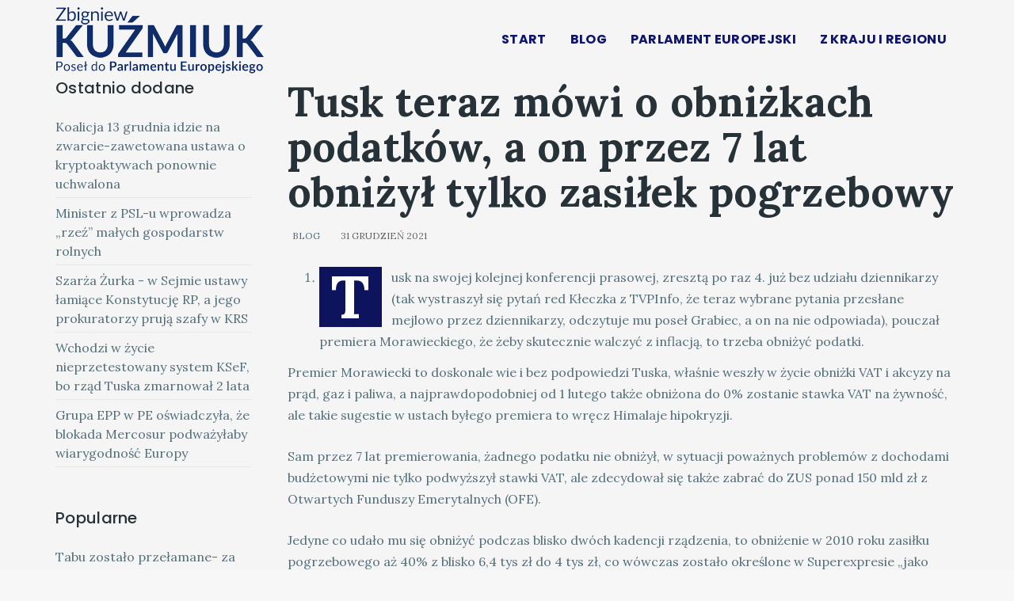

--- FILE ---
content_type: text/html; charset=utf-8
request_url: https://zbigniewkuzmiuk.pl/blog/996-tusk-teraz-mowi-o-obnizkach-podatkow-a-on-przez-7-lat-obnizyl-tylko-zasilek-pogrzebowy
body_size: 8953
content:

<!DOCTYPE html>
<html lang="pl-pl" dir="ltr"
      class='com_content view-article itemid-106 j31 mm-hover  header-transparent'>
<head>
<!-- Global site tag (gtag.js) - Google Analytics -->
<script async src="https://www.googletagmanager.com/gtag/js?id=UA-134993718-1"></script>
<script>
  window.dataLayer = window.dataLayer || [];
  function gtag(){dataLayer.push(arguments);}
  gtag('js', new Date());

  gtag('config', 'UA-134993718-1');
</script>
    <base href="https://zbigniewkuzmiuk.pl/blog/996-tusk-teraz-mowi-o-obnizkach-podatkow-a-on-przez-7-lat-obnizyl-tylko-zasilek-pogrzebowy" />
	<meta http-equiv="content-type" content="text/html; charset=utf-8" />
	<meta name="keywords" content="Zbigniew Kuźmiuk, Parlament Eurpejski, Mazowsze, Radom" />
	<meta name="author" content="Radom_biuro" />
	<meta name="description" content="Zbigniew Kuźmiuk " />
	<title>Zbigniew Kuźmiuk - Tusk teraz mówi o obniżkach podatków, a on przez 7 lat obniżył tylko zasiłek pogrzebowy</title>
	<link href="https://zbigniewkuzmiuk.pl/component/search/?Itemid=106&amp;catid=8&amp;id=996&amp;format=opensearch" rel="search" title="Szukaj Zbigniew Kuźmiuk" type="application/opensearchdescription+xml" />
	<link href="/libraries/quix/assets/css/quixtrap.css" rel="stylesheet" type="text/css" media="" attribs="[]" />
	<link href="/libraries/quix/assets/css/quix.css" rel="stylesheet" type="text/css" media="" attribs="[]" />
	<link href="/t3-assets/dev/transparent/templates.tx_primer.less.bootstrap.less.css" rel="stylesheet" type="text/css" />
	<link href="//fonts.googleapis.com/css?family=Lora:regular,italic,700,700italic&amp;subset=latin-ext" rel="stylesheet" type="text/css" />
	<link href="//fonts.googleapis.com/css?family=Poppins:100,100italic,200,200italic,300,300italic,regular,italic,500,500italic,600,600italic,700,700italic,800,800italic,900,900italic&amp;subset=latin-ext" rel="stylesheet" type="text/css" />
	<link href="/templates/system/css/system.css" rel="stylesheet" type="text/css" />
	<link href="/t3-assets/dev/transparent/plugins.system.t3.base-bs3.less.t3.less.css" rel="stylesheet" type="text/css" />
	<link href="/t3-assets/dev/transparent/templates.tx_primer.less.core.less.css" rel="stylesheet" type="text/css" />
	<link href="/t3-assets/dev/transparent/templates.tx_primer.less.typography.less.css" rel="stylesheet" type="text/css" />
	<link href="/t3-assets/dev/transparent/templates.tx_primer.less.forms.less.css" rel="stylesheet" type="text/css" />
	<link href="/t3-assets/dev/transparent/templates.tx_primer.less.navigation.less.css" rel="stylesheet" type="text/css" />
	<link href="/t3-assets/dev/transparent/templates.tx_primer.less.navbar.less.css" rel="stylesheet" type="text/css" />
	<link href="/t3-assets/dev/transparent/templates.tx_primer.less.modules.less.css" rel="stylesheet" type="text/css" />
	<link href="/t3-assets/dev/transparent/templates.tx_primer.less.joomla.less.css" rel="stylesheet" type="text/css" />
	<link href="/t3-assets/dev/transparent/templates.tx_primer.less.components.less.css" rel="stylesheet" type="text/css" />
	<link href="/t3-assets/dev/transparent/templates.tx_primer.less.widget.less.css" rel="stylesheet" type="text/css" />
	<link href="/t3-assets/dev/transparent/templates.tx_primer.less.structure.less.css" rel="stylesheet" type="text/css" />
	<link href="/t3-assets/dev/transparent/templates.tx_primer.less.header.less.css" rel="stylesheet" type="text/css" />
	<link href="/t3-assets/dev/transparent/templates.tx_primer.less.button.less.css" rel="stylesheet" type="text/css" />
	<link href="/t3-assets/dev/transparent/templates.tx_primer.less.easysocial.less.css" rel="stylesheet" type="text/css" />
	<link href="/t3-assets/dev/transparent/templates.tx_primer.less.blog.less.css" rel="stylesheet" type="text/css" />
	<link href="/t3-assets/dev/transparent/templates.tx_primer.less.article.less.css" rel="stylesheet" type="text/css" />
	<link href="/t3-assets/dev/transparent/templates.tx_primer.less.style.less.css" rel="stylesheet" type="text/css" />
	<link href="/t3-assets/dev/transparent/templates.tx_primer.less.products.less.css" rel="stylesheet" type="text/css" />
	<link href="/t3-assets/dev/transparent/templates.tx_primer.less.quix.less.css" rel="stylesheet" type="text/css" />
	<link href="/t3-assets/dev/transparent/templates.tx_primer.less.responsive.less.css" rel="stylesheet" type="text/css" />
	<link href="/t3-assets/dev/transparent/templates.tx_primer.less.template.less.css" rel="stylesheet" type="text/css" />
	<link href="/t3-assets/dev/transparent/plugins.system.t3.base-bs3.less.megamenu.less.css" rel="stylesheet" type="text/css" />
	<link href="/t3-assets/dev/transparent/templates.tx_primer.less.megamenu.less.css" rel="stylesheet" type="text/css" />
	<link href="/plugins/system/t3/base-bs3/fonts/font-awesome/css/font-awesome.min.css" rel="stylesheet" type="text/css" />
	<link href="/templates/tx_primer/css/background.css" rel="stylesheet" type="text/css" />
	<link href="/templates/tx_primer/css/search-component.css" rel="stylesheet" type="text/css" />
	<link href="//fonts.googleapis.com/css?family=Lora:400,700" rel="stylesheet" type="text/css" />
	<link href="/libraries/quix/assets/css/animate.min.css" rel="stylesheet" type="text/css" />
	<link href="/libraries/quix/assets/css/font-awesome.min.css" rel="stylesheet" type="text/css" />
	<link href="/libraries/quix/assets/css/magnific-popup.css" rel="stylesheet" type="text/css" />
	<style type="text/css">
body{font-family:Lora, sans-serif; font-size:16px; font-weight:normal; }h2{font-family:Lora, sans-serif; font-size:32px; font-weight:normal; }h3{font-family:Poppins, sans-serif; font-size:24px; font-weight:500; }.t3-navbar{font-family:Poppins, sans-serif; font-size:18px; font-weight:100; }#qx-section-567039{
    
  background-color : #121d31;     }
  





#qx-row-87040{
          }
 


#qx-column-847075{
    
  	
    }

 




#qx-text-82249{
  color : rgba(255, 255, 255, 1);     }

#qx-text-82249 *{
  color : rgba(255, 255, 255, 1); }
#qx-column-97077{
    
  	
    }

 




#qx-column-707079{
    
  	
    }

 




#qx-column-487081{
    
  	
    }

 




#qx-social-icon-11933 ul.social-icon { margin: 0; padding: 0; }

#qx-social-icon-11933 ul.social-icon.horizontal li { display: inline; }

#qx-social-icon-11933 ul.social-icon.vertical li { display: block; }

#qx-social-icon-11933 ul.social-icon.horizontal li a i,
#qx-social-icon-11933 ul.social-icon.vertical li a i {
	text-align: center;
	color : rgba(255, 255, 255, 1); 	background : rgba(230, 13, 13, 1); 
            border-style : solid;                 border-width: 0px;
        border-radius: 100px;
    	-webkit-transition: all 0.3s; transition: all 0.3s;
}

#qx-social-icon-11933 ul.social-icon.horizontal li a:hover i,
#qx-social-icon-11933 ul.social-icon.vertical li a:hover i {
		background : rgba(8, 4, 47, 0.8);   }#qx-section-567039 { padding-bottom:100px; } #qx-divider-10194 { height : 50px;  } #qx-text-82249 { margin-top:60px;text-align : left;  } #qx-divider-65608 { height : 80px;  } #qx-social-icon-11933 { margin-top:30px;text-align : right;  } #qx-social-icon-11933 ul.social-icon.horizontal li a i, #qx-social-icon-11933 ul.social-icon.vertical li a i { font-size : 16px; width : 40px; height : 40px; line-height : 40px;  } @media screen and (min-width: 768px) and (max-width: 992px){ #qx-social-icon-11933 { text-align : left;  }  } @media screen and (max-width: 767px) { #qx-social-icon-11933 { text-align : left;  }  } 
	</style>
	<script src="/media/jui/js/jquery.min.js?8d9dcf64d4bc9662ae46e5e8d3bdef7b" type="text/javascript"></script>
	<script src="/media/jui/js/jquery-noconflict.js?8d9dcf64d4bc9662ae46e5e8d3bdef7b" type="text/javascript"></script>
	<script src="/media/jui/js/jquery-migrate.min.js?8d9dcf64d4bc9662ae46e5e8d3bdef7b" type="text/javascript"></script>
	<script src="/media/system/js/caption.js?8d9dcf64d4bc9662ae46e5e8d3bdef7b" type="text/javascript"></script>
	<script src="/plugins/system/t3/base-bs3/bootstrap/js/bootstrap.js" type="text/javascript"></script>
	<script src="/plugins/system/t3/base-bs3/js/jquery.tap.min.js" type="text/javascript"></script>
	<script src="/plugins/system/t3/base-bs3/js/script.js" type="text/javascript"></script>
	<script src="/plugins/system/t3/base-bs3/js/menu.js" type="text/javascript"></script>
	<script src="/templates/tx_primer/js/core.js" type="text/javascript"></script>
	<script src="/templates/tx_primer/js/transition.js" type="text/javascript"></script>
	<script src="/templates/tx_primer/js/background.js" type="text/javascript"></script>
	<script src="/templates/tx_primer/js/search-classie.js" type="text/javascript"></script>
	<script src="/templates/tx_primer/js/search-uisearch.js" type="text/javascript"></script>
	<script src="/templates/tx_primer/js/moment.min.js" type="text/javascript"></script>
	<script src="//cdn.jsdelivr.net/jquery.lazy/1.7.4/jquery.lazy.min.js" type="text/javascript"></script>
	<script src="//cdn.jsdelivr.net/jquery.lazy/1.7.4/jquery.lazy.plugins.min.js" type="text/javascript"></script>
	<script src="/templates/tx_primer/js/jquery.singlePageNav.min.js" type="text/javascript"></script>
	<script src="/templates/tx_primer/js/script.js" type="text/javascript"></script>
	<script src="/plugins/system/t3/base-bs3/js/nav-collapse.js" type="text/javascript"></script>
	<script src="/libraries/quix/assets/js/jquery.easing.js" type="text/javascript"></script>
	<script src="/libraries/quix/assets/js/wow.js" type="text/javascript"></script>
	<script src="/libraries/quix/assets/js/jquery.magnific-popup.js" type="text/javascript"></script>
	<script src="/libraries/quix/assets/js/quix.js" type="text/javascript"></script>
	<script src="/media/system/js/html5fallback.js?8d9dcf64d4bc9662ae46e5e8d3bdef7b" type="text/javascript"></script>
	<script type="text/javascript">
jQuery(window).on('load',  function() {
				new JCaption('img.caption');
			});new WOW().init();
	</script>
	<script type="application/ld+json">
{"@context":"http:\/\/schema.org","@type":"Person","name":"Zbigniew Ku\u017amiuk","url":"https:\/\/zbigniewkuzmiuk.pl\/"}
	</script>

    
<!-- META FOR IOS & HANDHELD -->
	<meta name="viewport" content="width=device-width, initial-scale=1.0, maximum-scale=1.0, user-scalable=no"/>

	
	<style type="text/stylesheet">
		@-webkit-viewport   { width: device-width; }
		@-moz-viewport      { width: device-width; }
		@-ms-viewport       { width: device-width; }
		@-o-viewport        { width: device-width; }
		@viewport           { width: device-width; }
	</style>
	<script type="text/javascript">
		//<![CDATA[
		if (navigator.userAgent.match(/IEMobile\/10\.0/)) {
			var msViewportStyle = document.createElement("style");
			msViewportStyle.appendChild(
				document.createTextNode("@-ms-viewport{width:auto!important}")
			);
			document.getElementsByTagName("head")[0].appendChild(msViewportStyle);
		}
		//]]>
	</script>

<meta name="HandheldFriendly" content="true"/>
<meta name="apple-mobile-web-app-capable" content="YES"/>
<!-- //META FOR IOS & HANDHELD -->





  <script type="text/javascript">
    (function($) {

      $( document ).ready(function() {

        var heightRoof = $('.t3-sl-roof').innerHeight();
      //  var heightHeader = $('.t3-header').innerHeight();
      //  var totalHeight = heightRoof + heightHeader;
//        console.log(totalHeight);
				var sticky = $('[data-sticky]');
        //top menu
        $(window).bind('scroll', function () {
          if ($(window).scrollTop() > heightRoof) {
            sticky.addClass('navbar-fixed-top');
          } else {
            sticky.removeClass('navbar-fixed-top');
          }
        });

      });
    })(jQuery);
  </script>








<!-- Le HTML5 shim and media query for IE8 support -->
<!--[if lt IE 9]>
<script src="//cdnjs.cloudflare.com/ajax/libs/html5shiv/3.7.3/html5shiv.min.js"></script>
<script type="text/javascript" src="/plugins/system/t3/base-bs3/js/respond.min.js"></script>
<![endif]-->

<!-- You can add Google Analytics here or use T3 Injection feature -->


    
</head>
<body>
<div id="fb-root"></div>
<script>(function(d, s, id) {
  var js, fjs = d.getElementsByTagName(s)[0];
  if (d.getElementById(id)) return;
  js = d.createElement(s); js.id = id;
  js.src = 'https://connect.facebook.net/pl_PL/sdk.js#xfbml=1&version=v3.2';
  fjs.parentNode.insertBefore(js, fjs);
}(document, 'script', 'facebook-jssdk'));</script>


<div class="t3-wrapper"> <!-- Need this wrapper for off-canvas menu. Remove if you don't use of-canvas -->
    


    
<div class="header-area header-v1">
	<!-- HEADER -->
	<header id="t3-header" class="t3-header" data-sticky>
		<div class="container">
			<div class="row">

				<!-- LOGO -->
				<div class="col-md-4 col-xs-6 logo">
					

<div class="logo-image logo-control">
  <a href="https://zbigniewkuzmiuk.pl/" title="Zbigniew Kuźmiuk">
          <img class="logo-img" src="/images/baner/logo_news.png" alt="Zbigniew Kuźmiuk" />
                  <img class="logo-img-sm" src="/images/baner/logo_s.png" alt="Zbigniew Kuźmiuk" />
        <span>Zbigniew Kuźmiuk</span>
  </a>
  <small class="site-slogan"></small>
</div>
				</div>
				<!-- //LOGO -->

				<!-- //Main Menu -->
				<div class="col-md-8 col-xs-6 tx-main-menu">

					<!-- MAIN NAVIGATION -->
					<nav id="t3-mainnav" class="wrap navbar navbar-default t3-mainnav pull-right">
						<div class="navbar-header">

																							<button type="button" class="navbar-toggle" data-toggle="collapse" data-target=".t3-navbar-collapse">
									<svg class="icon" height="20" viewBox="0 0 1024 1024" version="1.1" xmlns="http://www.w3.org/2000/svg"><path d="M231.285109 231.287667h701.787484c7.750521 0 14.032598 6.285147 14.032598 14.032598v28.074405c0 7.753591-6.282077 14.032598-14.032598 14.032598H231.285109c-7.750521 0-14.035668-6.28003-14.035668-14.032598V245.320265c0-7.747451 6.285147-14.032598 14.035668-14.032598zM259.354398 483.926618h673.719218c7.750521 0 14.032598 6.285147 14.032598 14.038737v28.068266c0 7.753591-6.282077 14.038738-14.032598 14.038738H259.354398c-7.750521 0-14.032598-6.285147-14.032598-14.038738v-28.068266c-0.001023-7.753591 6.282077-14.038738 14.032598-14.038737zM90.925361 736.572732h842.147232c7.750521 0 14.032598 6.282077 14.032598 14.035668v28.071335c0 7.750521-6.282077 14.032598-14.032598 14.032598H90.925361c-7.750521 0-14.032598-6.282077-14.032598-14.032598V750.6084c0-7.753591 6.282077-14.035668 14.032598-14.035668z" /></svg>
								</button>
							
						</div>

													<div class="t3-navbar-collapse navbar-collapse collapse"></div>
						
						<div class="t3-navbar navbar-collapse collapse">
							<div  class="t3-megamenu animate elastic"  data-duration="400" data-responsive="true">
<ul itemscope itemtype="http://www.schema.org/SiteNavigationElement" class="nav navbar-nav level0">
<li itemprop='name'  data-id="273" data-level="1">
<a itemprop='url' class=""  href="/"   data-target="#">Start</a>

</li>
<li itemprop='name'  data-id="283" data-level="1">
<a itemprop='url' class="" href="/news"   data-target="#">
                            Blog
                        </a>

</li>
<li itemprop='name'  data-id="281" data-level="1">
<a itemprop='url' class="" href="/parlament-europejski"   data-target="#">
                            Parlament Europejski
                        </a>

</li>
<li itemprop='name'  data-id="282" data-level="1">
<a itemprop='url' class="" href="/z-kraju-i-regionu"   data-target="#">
                            Z kraju i regionu
                        </a>

</li>
</ul>
</div>

						</div>
					</nav>
					<!-- //MAIN NAVIGATION -->

				</div>

			</div>
		</div>
	</header>
	<!-- //HEADER -->
</div>



    


    
<div id="t3-mainbody" class="t3-mainbody">
	<div class="container">
		<div class="row">

			<!-- MAIN CONTENT -->
			<div id="t3-content" class="t3-content col-xs-12 col-sm-8 col-sm-push-4 col-md-9 col-md-push-3">
								<article class="item item-page" itemscope itemtype="http://schema.org/Article">
	<meta itemprop="inLanguage" content="pl-PL" />
	
	

	<div class="entry-header">

					<h1 itemprop="name" class="article-title">
									Tusk teraz mówi o obniżkach podatków, a on przez 7 lat obniżył tylko zasiłek pogrzebowy							</h1>
											
		
						<dl class="article-info">

		
			<dt class="article-info-term"></dt>	
				
			
			
							<dd class="category-name">
	<i class="fa fa-folder-open-o"></i>
				<a href="/blog" itemprop="genre" data-toggle="tooltip" title="Kategoria artykułu">Blog</a>	</dd>			
			
							<dd class="published">
	<i class="fa fa-calendar-o"></i>
	<time datetime="2021-12-31T07:15:29+00:00" itemprop="datePublished" data-toggle="tooltip" title="Opublikowano">
		31 grudzień 2021	</time>
</dd>			
		
					
			
					
		

	</dl>
		

	</div>

				
		
				
	
			<div itemprop="articleBody" class="article-body-text">
		<ol>
<li>Tusk na swojej kolejnej konferencji prasowej, zresztą po raz 4. już bez udziału dziennikarzy (tak wystraszył się pytań red Kłeczka z TVPInfo, że teraz wybrane pytania przesłane mejlowo przez dziennikarzy, odczytuje mu poseł Grabiec, a on na nie odpowiada), pouczał premiera Morawieckiego, że żeby skutecznie walczyć z inflacją, to trzeba obniżyć podatki.</li>
</ol>
<p>Premier Morawiecki to doskonale wie i bez podpowiedzi Tuska, właśnie weszły w życie obniżki VAT i akcyzy na prąd, gaz i paliwa, a najprawdopodobniej od 1 lutego także obniżona do 0% zostanie stawka VAT na żywność, ale takie sugestie w ustach byłego premiera to wręcz Himalaje hipokryzji.</p>
<p>Sam przez 7 lat premierowania, żadnego podatku nie obniżył, w sytuacji poważnych problemów z dochodami budżetowymi nie tylko podwyższył stawki VAT, ale zdecydował się także zabrać do ZUS ponad 150 mld zł z Otwartych Funduszy Emerytalnych (OFE).</p>
<p>Jedyne co udało mu się obniżyć podczas blisko dwóch kadencji rządzenia, to obniżenie w 2010 roku zasiłku pogrzebowego aż 40% z blisko 6,4 tys zł do 4 tys zł, co wówczas zostało określone w Superexpresie „jako uwłaczanie ludzkiej godności”.</p>
<p> </p>
<ol start="2">
<li>Na wspomnianej konferencji Tuska było także o rosnącej inflacji i drożyźnie, więc trzeba przypomnieć, że przez pierwszych 6 lat jego rządów sumaryczna inflacja wyniosła aż 19% i żadnej reakcji rządzących na to nie było.</li>
</ol>
<p>Co więcej podczas rządów PO-PSL, średnioroczna inflacja dwukrotnie przekroczyła 4%, w roku 2008 wyniosła 4,2%, a w 2011 roku wyniosła 4,3%, przy czym jej odczyty w niektórych miesiącach, sięgały 5%.</p>
<p>Właśnie jesienią 2011 roku, kiedy inflacja sięgnęła 5 %, ówczesny premier Tusk, pytany przez dziennikarzy o reakcję rządu na podwyższoną inflację, odpowiedział tak „ci którzy rozumieją elementarną gospodarkę, rozumieją, że gdyby rząd miał guziki i na jednym byłoby napisane niskie ceny żywności, a na drugim wysokie, to ja bym nic innego nie robił, tylko naciskał guzik niskie ceny. Takich guzików jednak nie ma.”</p>
<p>Wyjaśnienie godne premiera dużego europejskiego kraju, nie ma guzika „niskie ceny”, to nie ma on czego wciskać, więc nie będzie nic w tej sprawie robił, ale za to już w następnym roku zrobił co innego, podwyższył stawki podatku VAT, a także wiek emerytalny o 2 lata dla mężczyzn i 7 lat dla kobiet.</p>
<p> </p>
<ol start="3">
<li>Na tej konferencji Tusk mówił jeszcze „o zrujnowaniu gospodarki przez rząd PiS-u”, co w zestawieniu z informacjami podawanymi przez Eurostat, do którego były przewodniczący Rady Europejskiej powinien mieć jednak zaufanie, brzmi absolutnie kuriozalnie.</li>
</ol>
<p>Według tych danych od wielu miesięcy Polska jest w pierwszej trójce -czwórce krajów o najniższym poziomie bezrobocia (wg ostatnich dane za październik bezrobocie w Polsce mierzone metodą unijną wynosi 3,5%).</p>
<p>Wg Eurostatu polska gospodarka jako jedna z 5 gospodarek unijnych już w na koniec 3 kwartału tego roku odrobiła starty wywołane pandemią koronawirusa, a PKB było wyższe o 3,1% w stosunku do PKB z końca IV kwartału 2019 roku.</p>
<p>Dynamika produkcji przemysłowej w stosunku do końca 2015 roku wyniosła blisko 140%, pod tym względem jesteśmy na drugim miejscu w UE (wyprzedza nas tylko Litwa z mikro gospodarką w stosunku do naszej), a w większości dużych unijnych gospodarek w tym niemieckiej, ta dynamika wyniosła tylko ok 90%.</p>
<p>Wszystko wskazuje na to, że w tym roku mimo ogromnych problemów z rwaniem się światowych łańcuchów dostaw, czy lock downów w wielu dziedzinach gospodarki szczególnie w I kwartale tego roku, tegoroczny wzrost PKB wyniesie ok. 5,5% i będzie to jeden z najwyższych wzrostów gospodarczych w UE.</p>
<p>A to tylko niektóre dane pokazujące bardzo dobrą sytuację polskiej gospodarki na tle innych unijnych krajów i jeżeli na ich podstawie można mówić o „rujnowaniu gospodarki”, to ciśnie się na usta jedno zdanie z filmu „Miś”, tam charakteryzujące prezesa klubu „Tęcza” Ryszarda Ochódzkiego , a w tym przypadku Tuska „ ten człowiek w życiu słowa prawdy nie powiedział”.</p> 	</div>

	
	
	
<ul class="pager pagenav">
	<li class="previous">
		<a class="pagination__previous hasTooltip" title="Tusk o pracach nad programem, a przecież niedawno mówił, że wystarczy bycie antyPiS-em" aria-label="Poprzedni artykuł: Tusk o pracach nad programem, a przecież niedawno mówił, że wystarczy bycie antyPiS-em" href="/blog/997-tusk-o-pracach-nad-programem-a-przeciez-niedawno-mowil-ze-wystarczy-bycie-antypis-em" rel="prev">
			<span class="icon-chevron-left" aria-hidden="true"></span> <span aria-hidden="true">Poprzedni artykuł</span>		</a>
	</li>
	<li class="next">
		<a class="pagination__next hasTooltip" title="Gazprom „odkrywa karty” jak można doprowadzić do obniżek cen gazu w UE" aria-label="Następny artykuł: Gazprom „odkrywa karty” jak można doprowadzić do obniżek cen gazu w UE" href="/blog/995-gazprom-odkrywa-karty-jak-mozna-doprowadzic-do-obnizek-cen-gazu-w-ue" rel="next">
			<span aria-hidden="true">Następny artykuł</span> <span class="icon-chevron-right" aria-hidden="true"></span>		</a>
	</li>
</ul>
				
	
	
			<div class="article-footer-wrap">
			<div class="article-footer-top">
											</div>
					</div>
	
</article>

			</div>
			<!-- //MAIN CONTENT -->

			<!-- SIDEBAR LEFT -->
			<div class="t3-sidebar t3-sidebar-left col-xs-12 col-sm-4 col-sm-pull-8 col-md-3 col-md-pull-9 ">
				<div class="t3-module module " id="Mod90"><div class="module-inner"><h3 class="module-title "><span>Ostatnio dodane</span></h3><div class="module-ct"><ul class="latestnews mod-list">
	<li itemscope itemtype="https://schema.org/Article">
		<a href="/blog/2499-koalicja-13-grudnia-idzie-na-zwarcie-zawetowana-ustawa-o-kryptoaktywach-ponownie-uchwalona" itemprop="url">
			<span itemprop="name">
				Koalicja 13 grudnia idzie na zwarcie-zawetowana ustawa o kryptoaktywach ponownie uchwalona			</span>
		</a>
	</li>
	<li itemscope itemtype="https://schema.org/Article">
		<a href="/blog/2498-minister-z-psl-u-wprowadza-rzez-malych-gospodarstw-rolnych" itemprop="url">
			<span itemprop="name">
				Minister z PSL-u wprowadza „rzeź” małych gospodarstw rolnych				</span>
		</a>
	</li>
	<li itemscope itemtype="https://schema.org/Article">
		<a href="/blog/2497-szarza-zurka-w-sejmie-ustawy-lamiace-konstytucje-rp-a-jego-prokuratorzy-pruja-szafy-w-krs" itemprop="url">
			<span itemprop="name">
				Szarża Żurka - w Sejmie ustawy łamiące Konstytucję RP, a jego prokuratorzy prują szafy w KRS			</span>
		</a>
	</li>
	<li itemscope itemtype="https://schema.org/Article">
		<a href="/blog/2496-wchodzi-w-zycie-nieprzetestowany-system-ksef-bo-rzad-tuska-zmarnowal-2-lata" itemprop="url">
			<span itemprop="name">
				Wchodzi w życie nieprzetestowany system KSeF, bo rząd Tuska zmarnował 2 lata			</span>
		</a>
	</li>
	<li itemscope itemtype="https://schema.org/Article">
		<a href="/blog/2495-grupa-epp-w-pe-oswiadczyla-ze-blokada-mercosur-podwazylaby-wiarygodnosc-europy" itemprop="url">
			<span itemprop="name">
				Grupa EPP w PE oświadczyła, że blokada Mercosur podważyłaby wiarygodność Europy			</span>
		</a>
	</li>
</ul>
</div></div></div><div class="t3-module module " id="Mod91"><div class="module-inner"><h3 class="module-title "><span>Popularne</span></h3><div class="module-ct"><ul class="mostread mod-list">
	<li itemscope itemtype="https://schema.org/Article">
		<a href="/blog/288-tabu-zostalo-przelamane-za-greta-thunberg-stoja-koncerny-inwestujace-w-sektorze-energii" itemprop="url">
			<span itemprop="name">
				Tabu zostało przełamane- za Gretą Thunberg stoją koncerny inwestujące w sektorze energii			</span>
		</a>
	</li>
	<li itemscope itemtype="https://schema.org/Article">
		<a href="/blog/1069-techniczne-bankructwo-rosji" itemprop="url">
			<span itemprop="name">
				Techniczne bankructwo Rosji			</span>
		</a>
	</li>
	<li itemscope itemtype="https://schema.org/Article">
		<a href="/blog/1049-wejscie-rosyjskich-wojsk-do-doniecka-i-luganska-to-poczatek-a-nie-koniec-inwazji-na-ukraine" itemprop="url">
			<span itemprop="name">
				Wejście rosyjskich wojsk do Doniecka i Ługańska, to początek, a nie koniec inwazji na Ukrainę			</span>
		</a>
	</li>
	<li itemscope itemtype="https://schema.org/Article">
		<a href="/blog/100-po-i-kwartale-deficyt-budzetowy-w-wysokosci-4-5-mld-zl" itemprop="url">
			<span itemprop="name">
				Po I kwartale deficyt budżetowy w wysokości 4,5 mld zł			</span>
		</a>
	</li>
	<li itemscope itemtype="https://schema.org/Article">
		<a href="/blog/42-nowa-piatka-morawieckiego-programowy-nokaut-opozycji" itemprop="url">
			<span itemprop="name">
				Nowa piątka Morawieckiego - programowy nokaut opozycji			</span>
		</a>
	</li>
</ul>
</div></div></div><div class="t3-module module " id="Mod89"><div class="module-inner"><h3 class="module-title "><span>Szukaj</span></h3><div class="module-ct"><div class="search">
	<form action="/blog" method="post" class="form-inline form-search">
		<label for="mod-search-searchword89" class="element-invisible">Szukaj...</label> <input name="searchword" id="mod-search-searchword" maxlength="200"  class="form-control search-query" type="search" size="" placeholder="Szukaj..." />		<input type="hidden" name="task" value="search" />
		<input type="hidden" name="option" value="com_search" />
		<input type="hidden" name="Itemid" value="106" />
	</form>
</div>
</div></div></div>
			</div>
			<!-- //SIDEBAR LEFT -->

		</div>
	</div>	
</div>



    


    


    
<div class="footer-widget">
			<div class="moduletable">
						

<div class="custom"  >
	<div>  <div class="qx quix">
    <div class="qx-inner macintosh">
                              
      
      <div id="qx-section-567039" class="qx-section tx-footer"  >

  <!-- Shape -->
    
    <div class="qx-container">
  
    <div 
    id="qx-row-87040" 
    class="qx-row "    >

    <div id="qx-column-847075" class="qx-column  qx-col-lg-4 qx-col-md-12 qx-col-sm-12 qx-col-xs-12 wow fadeInUp" data-wow-delay="0.1s">
  <hr id="qx-divider-10194" class="qx-element qx-element-space "  /><div id="qx-text-82249" class="qx-element qx-element-text " >
  <p>All Rights Reserved © Zbigniew Kuźmiuk 2019</p></div>
<!-- qx-element-text --></div>
<!-- qx-col -->
<div id="qx-column-97077" class="qx-column  qx-col-lg-2 qx-col-md-4 qx-col-sm-4 qx-col-xs-6 wow fadeInUp" data-wow-delay="0.2s">
  </div>
<!-- qx-col -->
<div id="qx-column-707079" class="qx-column  qx-col-lg-2 qx-col-md-4 qx-col-sm-4 qx-col-xs-6 wow fadeInUp" data-wow-delay="0.3s">
  </div>
<!-- qx-col -->
<div id="qx-column-487081" class="qx-column  qx-col-lg-4 qx-col-md-4 qx-col-sm-4 qx-col-xs-12 wow fadeInUp" data-wow-delay="0.4s">
  <hr id="qx-divider-65608" class="qx-element qx-element-space "  /><div id="qx-social-icon-11933" class="qx-element qx-element-social-icon " >
  <ul class="social-icon horizontal">
      <li>
      <a href="https://www.facebook.com/zbigniew.kuzmiuk/"  target="_blank" rel="noopener noreferrer">
        <i class="fa fa-facebook"></i>
      </a>
    </li>
      <li>
      <a href="https://twitter.com/zbigniewkuzmiuk"  target="_blank" rel="noopener noreferrer">
        <i class="fa fa-twitter-square"></i>
      </a>
    </li>
      <li>
      <a href="https://www.youtube.com/user/ZbigniewKuzmiuk/"  target="_blank" rel="noopener noreferrer">
        <i class="fa fa-youtube"></i>
      </a>
    </li>
    </ul>
</div>
</div>
<!-- qx-col -->
    
  </div>
  <!-- qx-row -->

    </div>
  
</div>
<!-- qx-section -->
    </div>
  </div>
  </div></div>
		</div>
	
</div>

<!-- FOOTER -->
<footer id="t3-footer" class="wrap t3-footer  ">

	
	



<p class="text-center credit-text hide">
	<a class="text-muted" href="https://www.themexpert.com/joomla-templates/" title="Joomla Template" target="_blank" rel="nofollow">Joomla Template</a> by <a href="https://www.themexpert.com/" target="_blank">ThemeXpert</a>
</p>

</footer>
<!-- //FOOTER -->




</div>

</body>

</html>


--- FILE ---
content_type: text/css
request_url: https://zbigniewkuzmiuk.pl/t3-assets/dev/transparent/templates.tx_primer.less.widget.less.css
body_size: 1538
content:
.article-info {
  margin: 0 -8px 5px;
  line-height: 12px;
}
.article-info > dd {
  display: inline-block;
  font-size: 12px;
  color: #666;
  text-transform: uppercase;
  margin: 0 8px;
}
.article-info > dd > i {
  display: inline-block;
  margin-right: 3px;
}
article.item {
  margin-bottom: 50px;
}
.tags {
  margin-top: 20px;
}
.tags > span {
  text-transform: uppercase;
  letter-spacing: 2px;
}
.post-format {
  background: #0e135e;
  position: absolute;
  top: 0;
  left: -68px;
  display: block;
  width: 48px;
  height: 48px;
  font-size: 24px;
  line-height: 48px;
  text-align: center;
  color: #fff;
  border-radius: 3px;
}
.entry-image,
.entry-gallery,
.entry-video,
.entry-audio,
.entry-link,
.entry-status,
.entry-quote {
  margin-bottom: 30px;
}
.entry-header {
  position: relative;
  margin-bottom: 30px;
}
.entry-header.has-post-format {
  margin-left: 68px;
}
.entry-header h2 {
  margin: 8px 0 0;
  font-size: 24px;
  line-height: 1;
}
.entry-header h2 a {
  color: #000;
}
.entry-link,
.entry-quote {
  background: #0e135e;
}
.entry-link {
  padding: 100px 50px;
  position: relative;
  z-index: 1;
}
.entry-link a h4 {
  margin: 0;
  font-size: 36px;
  color: #fff;
}
.entry-link a h4:hover {
  color: rgba(255, 255, 255, 0.85);
}
.entry-link:before {
  position: absolute;
  left: -60px;
  font-size: 300px;
  content: "\f0c1";
  font-family: FontAwesome;
  transform: rotate(90deg);
  top: -75px;
  color: rgba(255, 255, 255, 0.15);
  z-index: -1;
}
.entry-quote {
  position: relative;
  padding: 80px 50px;
  color: rgba(255, 255, 255, 0.9);
  overflow: hidden;
  z-index: 0;
}
.entry-quote:before {
  position: absolute;
  left: -40px;
  font-size: 300px;
  content: "\f10e";
  font-family: FontAwesome;
  transform: rotate(15deg);
  top: -75px;
  color: rgba(255, 255, 255, 0.15);
  z-index: -1;
}
.entry-quote blockquote small {
  color: #FFF;
  font-weight: 600;
  font-size: 20px;
}
.entry-quote blockquote {
  padding: 0;
  margin: 0;
  font-size: 16px;
  border: none;
}
.entry-gallery.carousel .carousel-inner .item {
  margin-bottom: 0;
}
.carousel-left,
.carousel-right {
  position: absolute;
  top: 50%;
  font-size: 24px;
  width: 36px;
  height: 36px;
  line-height: 36px;
  margin-top: -18px;
  text-align: center;
  color: #fff;
  background: rgba(0, 0, 0, 0.5);
  border-radius: 4px;
  -webkit-transition: 400ms;
  transition: 400ms;
}
.carousel-left:hover,
.carousel-right:hover {
  color: #fff;
}
.carousel-left:focus,
.carousel-right:focus {
  color: #fff;
}
.carousel-left {
  left: 10px;
}
.carousel-right {
  right: 10px;
}
.newsfeed-category .category {
  list-style: none;
  padding: 0;
  margin: 0;
}
.newsfeed-category .category li {
  padding: 5px 0;
}
.newsfeed-category #filter-search {
  margin: 10px 0;
}
.category-module,
.categories-module,
.archive-module,
.latestnews,
.newsflash-horiz,
.mostread,
.form-links,
.list-striped {
  list-style: none;
  padding: 0;
  margin: 0;
}
.category-module li,
.categories-module li,
.archive-module li,
.latestnews li,
.newsflash-horiz li,
.mostread li,
.form-links li,
.list-striped li {
  padding: 2px 0;
}
.category-module li h4,
.categories-module li h4,
.archive-module li h4,
.latestnews li h4,
.newsflash-horiz li h4,
.mostread li h4,
.form-links li h4,
.list-striped li h4 {
  margin: 5px 0;
}
.article-footer-top {
  display: table;
  clear: both;
  width: 100%;
  margin-top: 30px;
}
.article-footer-top .post_rating {
  float: left;
}
.tx-social-share .tx-social-share-icon ul {
  padding: 0;
  list-style: none;
  margin: 0;
}
.tx-social-share .tx-social-share-icon ul li {
  margin-right: 7px;
  display: inline-block;
}
.tx-social-share .tx-social-share-icon ul li div {
  display: block;
}
.tx-social-share .tx-social-share-icon ul li div a {
  background: #0e135e none repeat scroll 0 0;
  color: #fff;
  border-radius: 3px;
  text-align: center;
  display: inline-block;
  padding: 5px 15px;
}
.tx-social-share .tx-social-share-icon ul li div a:hover,
.tx-social-share .tx-social-share-icon ul li div a:focus {
  background: #151c8a;
  color: #fff;
  transform: translateY(-1px);
}
.tx-social-share .tx-social-share-icon ul li div a.facebook {
  background: #3b5998;
}
.tx-social-share .tx-social-share-icon ul li div a.twitter {
  background: #55acee;
}
.tx-social-share .tx-social-share-icon ul li div a.gplus {
  background: #dd4b39;
}
.tx-social-share .tx-social-share-icon ul li div a.linkedin {
  background: #0082ca;
}
.header-social ul {
  list-style: none;
  margin: 0;
  padding: 0;
}
.header-social li {
  display: inline-block;
}
.header-social li:not(:last-child) {
  margin-right: 5px;
}
.header-social li a {
  color: #0e146e;
}
.header-social li a:hover {
  color: #e11c3d;
}
.preloader-box {
  position: fixed;
  background: #0e135e;
  top: 0;
  left: 0;
  right: 0;
  bottom: 0;
  z-index: 99999999999;
  padding-top: 25%;
  text-align: center;
}
.preloader-box .preloader4 {
  width: 50px;
  height: 50px;
  display: inline-block;
  padding: 0px;
  border-radius: 100%;
  border: 2px solid;
  border-top-color: #fff;
  border-bottom-color: #fff;
  border-left-color: #0e135e;
  border-right-color: #0e135e;
  -webkit-animation: preloader4 0.8s linear infinite;
  animation: preloader4 0.8s linear infinite;
}
@keyframes preloader4 {
  from {
    transform: rotate(0deg);
  }
  to {
    transform: rotate(360deg);
  }
}
@-webkit-keyframes preloader4 {
  from {
    -webkit-transform: rotate(0deg);
  }
  to {
    -webkit-transform: rotate(360deg);
  }
}
#back-to-top {
  position: fixed;
  right: 20px;
  top: auto;
  z-index: 999;
  display: none;
  bottom: -60px;
}
#back-to-top.affix {
  bottom: 40px;
}
#back-to-top .btn {
  background: #fff;
  color: #252525;
  height: 50px;
  width: 50px;
  font-size: 22px;
  border-radius: 50%;
  box-shadow: 0px 0px 76px 0px rgba(231, 231, 231, 0.66);
  line-height: 36px;
  padding: 0;
  text-align: center;
  opacity: 0.7;
  filter: alpha(opacity=70);
  -webkit-transition: 0.2s;
  -o-transition: 0.2s;
  transition: 0.2s;
  border: 0;
}
#back-to-top .btn:focus {
  outline: none;
}

--- FILE ---
content_type: text/css
request_url: https://zbigniewkuzmiuk.pl/t3-assets/dev/transparent/templates.tx_primer.less.structure.less.css
body_size: 1277
content:
body {
  font-weight: 400;
  -webkit-font-smoothing: antialiased;
}
p {
  margin: 0 0 15px;
}
a {
  -webkit-transition: all 0.3s ease;
  -o-transition: all 0.3s ease;
  transition: all 0.3s ease;
}
a:hover {
  text-decoration: none;
  color: #0e135e;
}
a:focus {
  outline: 0;
  outline-offset: 0;
  text-decoration: none;
}
img,
iframe {
  max-width: 100%;
}
.tx-container-fluid {
  max-width: 90%;
  margin: 0 auto;
}
.boxed .t3-wrapper {
  width: 90%;
  margin: 0 auto;
  background: #F1F1F1;
  position: relative;
  overflow: hidden;
}
.boxed .t3-wrapper .t3-header .container,
.boxed .t3-wrapper .t3-header .qx-container {
  width: 100%;
}
.t3-sl-roof {
  background: #2f3f54;
  color: #6e7988;
  border-bottom: 1px solid #e7e7e7;
}
.t3-sl-roof a {
  color: #6e7988;
}
.t3-sl-roof a:hover {
  color: #0e135e;
}
.t3-sl-roof.t3-sl {
  padding: 0;
}
.t3-sl-roof .t3-module,
.t3-sl-roof p {
  margin: 0;
}
.t3-header {
  margin: 0px;
  padding-top: 24px;
  padding-bottom: 24px;
}
@media screen and (min-width: 768px) {
  .logo {
    text-align: left;
  }
}
.logo a {
  display: inline-block;
  line-height: 1;
  margin: 0;
}
.logo-image span,
.logo-svg span,
.logo-image small,
.logo-svg small {
  display: none;
}
.logo-text a {
  text-decoration: none;
  font-size: 32px;
  font-weight: bold;
}
.logo-text:hover a,
.logo-text a:hover,
.logo-text a:active,
.logo-text a:focus {
  text-decoration: none;
}
.logo-text .site-slogan {
  display: block;
  font-size: 16px;
  margin-top: 5px;
}
.logo-svg .svg {
  position: absolute;
  top: 50%;
  transform: translateY(-50%);
}
.logo-svg .svg svg {
  fill: #ffffff;
}
.head-search {
  margin: 0px 0px 0px 0px;
}
.head-search:before,
.head-search:after {
  content: " ";
  display: table;
}
.head-search:after {
  clear: both;
}
.head-search form {
  margin: 0;
}
.head-search label {
  display: none;
}
.head-search .search {
  position: relative;
}
.head-search .search:before {
  font-family: "FontAwesome";
  content: "\f002";
  display: block;
  position: absolute;
  left: 10px;
  top: 6px;
  color: #555555;
}
@media screen and (min-width: 768px) {
  .head-search .search {
    float: right;
  }
}
.head-search .form-control {
  width: 100%;
  padding-left: 30px;
}
@media screen and (min-width: 768px) {
  .head-search .form-control {
    width: 150px;
    -webkit-transition: all 0.3s ease;
    -o-transition: all 0.3s ease;
    transition: all 0.3s ease;
  }
  .head-search .form-control:focus {
    width: 200px;
  }
}
.head-search .sb-icon-search {
  color: #546e7a;
  background: transparent;
}
.head-search .sb-icon-search svg {
  fill: #546e7a;
}
.head-search .sb-search-open .sb-icon-search svg {
  fill: #ddd;
}
.head-search .sb-search.sb-search-open .sb-icon-search,
.head-search .no-js .sb-search .sb-icon-search {
  background: rgba(0, 0, 0, 0);
  color: #546e7a;
}
.com_search.view-search .page-title {
  margin-bottom: 30px;
}
.t3-sl {
  padding-bottom: 48px;
  padding-top: 48px;
}
@media screen and (min-width: 768px) {
  .t3-sl {
    padding-bottom: 72px;
    padding-top: 72px;
  }
}
.t3-mainbody {
  padding: 100px 0;
}
.com_quix .t3-mainbody {
  padding: 0;
}
.com_quix .t3-content {
  background: transparent;
  padding: 0;
  box-shadow: none;
}
.com_quix .t3-wrapper {
  background: transparent;
}
.t3-sidebar {
  padding-top: 24px;
  padding-bottom: 24px;
}
.t3-sidebar.t3-sidebar-right {
  padding-left: 30px;
}
.t3-sidebar.t3-sidebar-left {
  padding-right: 30px;
}
.whosonline {
  list-style: none;
}
.t3-footer {
  background: #f8f8f8;
  color: #555555;
}
.t3-footer:before,
.t3-footer:after {
  content: " ";
  display: table;
}
.t3-footer:after {
  clear: both;
}
.t3-footer small {
  display: block;
  font-size: 100%;
}
.t3-footer .credit-text:not(.text-hide) {
  font-size: 12px;
  padding: 0 0 20px;
  margin-bottom: 0;
}
.t3-footnav:before,
.t3-footnav:after {
  content: " ";
  display: table;
}
.t3-footnav:after {
  clear: both;
}
.t3-footnav .t3-module {
  background: #f8f8f8;
  color: #555555;
  margin-top: 12px;
  margin-bottom: 12px;
}
.t3-footnav .t3-module .module-title {
  color: #546e7a;
  font-size: 20px;
  margin-bottom: 12px;
}
.t3-footnav .t3-module ul {
  list-style: none;
  margin-left: 0;
  margin-bottom: 0;
  padding-left: 0;
}
.t3-footnav .t3-module ul > li {
  line-height: 24px;
}
.t3-footnav .t3-module ul > li > a {
  color: #555555;
}
.t3-footnav .t3-module ul > li > a:hover,
.t3-footnav .t3-module ul > li > a:active,
.t3-footnav .t3-module ul > li > a:focus {
  color: #555555;
}
.t3-copyright {
  font-size: 14px;
  padding: 15px 0;
}
.t3-copyright:before,
.t3-copyright:after {
  content: " ";
  display: table;
}
.t3-copyright:after {
  clear: both;
}
.poweredby:before,
.poweredby:after {
  content: " ";
  display: table;
}
.poweredby:after {
  clear: both;
}
@media screen and (min-width: 991px) {
  .poweredby {
    text-align: right;
  }
}
.poweredby .t3-logo,
.poweredby .t3-logo-small {
  opacity: .8;
  display: inline-block;
}
#back-to-top {
  display: block;
}

--- FILE ---
content_type: text/css
request_url: https://zbigniewkuzmiuk.pl/t3-assets/dev/transparent/templates.tx_primer.less.header.less.css
body_size: 1936
content:
.header-transparent .header-area {
  position: absolute;
  z-index: 99999;
  width: 100%;
  background: transparent;
  box-shadow: none;
}
.header-transparent .t3-header {
  box-shadow: none;
}
.header-transparent .t3-header.navbar-fixed-top {
  background: #ffffff;
}
.header-area {
  background: transparent;
  background: -moz-linear-gradient(0deg, transparent 0%, transparent 100%);
  background: -webkit-linear-gradient(0deg, transparent 0%, transparent 100%);
  background: -ms-linear-gradient(0deg, transparent 0%, transparent 100%);
  box-shadow: 0px 1px 5px rgba(221, 221, 221, 0.15);
  position: relative;
}
.t3-header {
  background: transparent;
  min-height: 100px;
  line-height: 100px;
  padding-top: 0;
  padding-bottom: 0;
  transition: all 0.5s ease-in-out;
}
.t3-header.navbar-fixed-top {
  background: #ffffff;
  box-shadow: 0 0 4px 0 rgba(115, 115, 115, 0.3);
}
.boxed .navbar-fixed-top,
.boxed .navbar-fixed-bottom {
  position: fixed;
  right: inherit;
  left: inherit;
  z-index: 1030;
  width: 90% !important;
}
.navbar-default {
  margin: 0px 0px 0px 0px;
  border: 0;
}
.navbar-default .navbar-nav > li > a {
  border-bottom: 0px solid transparent;
  transition: all .5s ease;
}
.navbar-default .navbar-nav > .open > .separator {
  color: #e11c3d;
  background: transparent;
}
.navbar-default .navbar-nav > .open > a,
.navbar-default .navbar-nav > .open > a:hover,
.navbar-default .navbar-nav > .open > a:focus {
  color: #e11c3d;
}
.navbar-default .navbar-nav > .open > a {
  border-bottom: 0px solid #0e135e;
}
.navbar-default .navbar-nav .active,
.navbar-default .navbar-nav .active > a {
  color: #e11c3d;
}
.navbar-default .navbar-nav > .active > a {
  border-bottom: 0px solid #0e135e;
}
.navbar-default .navbar-nav .active > .separator {
  background: transparent;
  color: #e11c3d;
}
.navbar-default .dropdown-menu {
  line-height: 1.5;
}
.header-default.t3-header {
  box-shadow: none;
}
.sb-search {
  position: absolute;
  right: 0;
  top: 22px;
}
.sb-search .sb-icon-search {
  line-height: 60px;
}
input[type="text"].sb-search-input {
  border: 1px solid transparent;
  opacity: 0;
}
.sb-search-open input[type="text"].sb-search-input {
  border-color: #eee;
  opacity: 1;
}
.search-left .sb-search {
  left: 0;
  float: left;
}
.search-left .sb-icon-search,
.search-left input[type="text"].sb-search-input {
  left: 0;
}
.users-profile {
  list-style: none;
  padding: 0;
}
.top-right-module .nav.menu {
  margin-right: 20px;
}
.top-right-module .nav.menu li {
  display: inline-block;
  margin-right: 20px;
}
.top-right-module .nav.menu li a {
  padding: 0;
  background: transparent;
}
.top-right-module .nav.menu li a:hover {
  color: #0e135e;
}
.header-v1 .t3-navbar-collapse.navbar-collapse,
.header-v2 .t3-navbar-collapse.navbar-collapse {
  width: 100%;
}
.header-v1 #logo,
.header-v2 #logo {
  float: left;
  position: relative;
  z-index: 1;
}
.header-v1 .navbar-default,
.header-v2 .navbar-default {
  background-color: transparent;
  border-color: transparent;
}
.header-v1 .navbar-default .navbar-nav > .active > .separator,
.header-v2 .navbar-default .navbar-nav > .active > .separator {
  background: transparent;
}
.header-v1 .navbar-default .navbar-nav .off-canvas-toggle,
.header-v2 .navbar-default .navbar-nav .off-canvas-toggle {
  color: #0e146e;
  float: right;
}
.header-v2 .t3-mainnav .t3-navbar {
  padding-right: 35px;
}
.header-v3 .off-canvas-toggle,
.header-v4 .off-canvas-toggle,
.header-v7 .off-canvas-toggle {
  display: block;
}
.header-v6 .t3-header {
  box-shadow: none;
}
.header-v8 .navbar-default {
  border-top: 1px solid #f1f1f1;
}
.header-v8 .off-canvas-toggle,
.header-v8 .cart-user-module {
  float: right;
  line-height: 100px;
}
.header-v8 .off-canvas-toggle {
  display: none;
  margin: 20px 25px 0px 0px;
}
.header-v8 .cart-user-module > div {
  float: right;
  margin-right: 20px;
}
.header-v8 .cart-user-module .cart-item-info {
  position: relative;
  top: 7px;
}
.header-v8 .cart-user-module .cart-item-info .cart-item-count {
  position: absolute;
  top: -12px;
  right: -8px;
  font-size: 10px;
  width: 17px;
  height: 17px;
  line-height: 17px;
  font-weight: 700;
  background: #000000;
}
.header-v8 .tx-mod-wishlist {
  margin-top: 7px;
}
.header-v8 .tx-mod-wishlist .link {
  position: relative;
}
.header-v8 .tx-mod-wishlist .link .cart-item-count {
  width: 17px;
  height: 17px;
  font-size: 10px;
  line-height: 17px;
  position: absolute;
  top: -13px;
  right: -10px;
}
.header-v9 .t3-mainnav .container {
  position: relative;
}
.header-v11 .header-social {
  margin-right: 50px;
}
.header-v12 .t3-navbar .nav > li {
  position: relative;
}
.header-v12 .t3-navbar .nav > li:not(:last-child):after {
  background: #3c3c3c;
  content: "";
  height: 35px;
  position: absolute;
  right: 0;
  top: 13px;
  width: 2px;
  -webkit-transform: rotate(25deg);
  -moz-transform: rotate(25deg);
  -ms-transform: rotate(25deg);
  -o-transform: rotate(25deg);
  transform: rotate(25deg);
}
.header-v12 .t3-navbar .nav > li a {
  padding-right: 22px;
}
.header-v12 .t3-navbar .nav > li a em {
  display: none !important;
}
.header-v12 .header-social .social {
  line-height: 100px;
  position: relative;
  background: #262626;
  padding: 0 20px;
}
.header-v12 .header-social .social:before,
.header-v12 .header-social .social:after {
  content: "";
  position: absolute;
}
.header-v12 .header-social .social:before {
  top: -28px;
  left: -29px;
  border: 28px solid transparent;
  border-bottom: 60px solid #262626;
}
.header-v12 .header-social .social:after {
  top: 0;
  right: -23px;
  border: 23px solid transparent;
  border-top: 60px solid #262626;
}
.header-v12 .header-social .social ul li a {
  width: 30px;
  height: 30px;
  background: #505050;
  color: #fff;
  line-height: 30px;
  text-align: center;
  border-radius: 50%;
  display: block;
}
.header-v12 .header-social .social ul li a:hover {
  opacity: .8;
}
.header-v12 .header-social .social ul li a[href*='facebook.com'] {
  background: #334F8D;
}
.header-v12 .header-social .social ul li a[href*='twitter.com'] {
  background: #1997F0;
}
.header-v12 .header-social .social ul li a[href*='linkedin.com'] {
  background: #0068A8;
}
.header-v12 .header-social .social ul li a[href*='google.com'] {
  background: #CD382C;
}
.header-v12 .header-social .social ul li a[href*='dribbble.com'] {
  background: #E7427E;
}
.header-v12 .header-social .social ul li a[href*='pinterest.com'] {
  background: #B50A1A;
}
.header-v12 .header-social .social ul li a[href*='behance.net'] {
  background: #145FFF;
}
.header-v12 .header-social .social ul li a[href*='youtube.com'] {
  background: #FE0004;
}
.navbar-fixed-top {
  position: fixed !important;
}
.navbar-fixed-top .logo-svg .svg svg {
  fill: #ffffff;
}
.navbar-fixed-top .navbar-default {
  background: transparent;
}
.navbar-fixed-top .navbar-default .navbar-nav > li > a {
  color: #0e146e;
}
.navbar-fixed-top .navbar-default .navbar-nav > li > a:hover,
.navbar-fixed-top .navbar-default .navbar-nav > li > a:focus,
.navbar-fixed-top .navbar-default .navbar-nav .active,
.navbar-fixed-top .navbar-default .navbar-nav .active > a {
  color: #e11c3d;
  background: transparent;
}
.navbar-fixed-top.t3-header {
  min-height: 60px;
  line-height: 60px;
}
.navbar-fixed-top.t3-header .navbar {
  min-height: inherit;
}
.navbar-fixed-top.t3-header .nav > li > a,
.navbar-fixed-top.t3-header .nav > li > span,
.navbar-fixed-top.t3-header .nav > li > .separator {
  padding-top: 0px;
  padding-bottom: 0px;
  line-height: 60px;
}
.navbar-fixed-top.t3-header button.navbar-toggle {
  margin-top: 10px;
  margin-bottom: 10px;
}
.navbar-fixed-top .off-canvas-toggle svg {
  fill: #e35656;
}
.navbar-fixed-top .navbar-toggle svg {
  fill: #546e7a;
}
@media only screen and (min-width: 1200px) {
  .header-v6 .navbar-nav,
  .header-v7 .navbar-nav {
    text-align: center;
    float: none;
  }
  .header-v6 .navbar-nav > li,
  .header-v7 .navbar-nav > li {
    float: none;
    display: inline-block;
  }
  .header-v9 .t3-header .off-canvas-toggle {
    display: none;
  }
  .header-v11 .off-canvas-toggle {
    display: none;
  }
}
@media only screen and (max-width: 1200px) {
  .header-v1 .tx-main-menu,
  .header-v12 .tx-main-menu {
    position: initial;
  }
  .header-v1 .tx-main-menu .t3-mainnav,
  .header-v12 .tx-main-menu .t3-mainnav {
    float: none !important;
    position: initial;
  }
  .header-v1 .t3-navbar-collapse.navbar-collapse,
  .header-v12 .t3-navbar-collapse.navbar-collapse {
    width: 100%;
    position: absolute;
    top: 100px;
    left: 0;
    right: 0;
    background: #fff;
    z-index: 99;
  }
  .header-v12 .t3-navbar-collapse.navbar-collapse {
    top: 200px;
  }
  .header-v2 .tx-main-menu {
    position: initial;
  }
  .header-v2 .tx-main-menu .t3-mainnav {
    float: none !important;
    position: initial;
  }
  .header-v2 .tx-main-menu .navbar-header {
    position: relative;
  }
  .header-v2 .t3-navbar-collapse.navbar-collapse {
    background: #fff;
    z-index: 99;
    position: absolute;
    width: 100%;
    left: 0;
    right: 0;
  }
  .header-v2 .navbar-toggle {
    margin-right: 45px;
  }
  .header-v6 .t3-header .text-center {
    text-align: left;
  }
  .header-v6 .t3-mainnav {
    margin-top: -100px !important;
    background: transparent;
  }
  .header-v7 .navbar {
    display: none;
  }
  .header-v8 .off-canvas-toggle,
  .header-v9 .off-canvas-toggle,
  .header-v11 .off-canvas-toggle {
    display: block;
  }
  .header-v12 .off-canvas-toggle {
    display: inline-block;
  }
  .header-v9 .t3-mainnav,
  .header-v9 .module-position {
    display: none;
  }
  .header-v9 .t3-header {
    min-height: 60px;
    line-height: 60px;
  }
  .header-v9 .t3-header .off-canvas-toggle {
    margin: 20px 0px 0px 0px;
  }
}
@media only screen and (max-width: 992px) {
  .header-v7 .navbar-default {
    display: none;
  }
}
@media only screen and (max-width: 850px) {
  .header-v12 .header-social .social:before,
  .header-v12 .header-social .social:after {
    display: none;
  }
}

--- FILE ---
content_type: text/css
request_url: https://zbigniewkuzmiuk.pl/t3-assets/dev/transparent/templates.tx_primer.less.products.less.css
body_size: 2484
content:
.txaddedtocompare {
  background: url('../../../templates/tx_primer/images/txaddedtocompare.svg');
  width: 20px;
  height: 20px;
}
.tx-cart-icon {
  background: url('../../../templates/tx_primer/images/cart.png') no-repeat;
  width: 27px;
  height: 21px;
  display: inline-block;
}
.j2store-wishlist-form input {
  display: inline-block;
}
.tx-product-list-page .product-qty,
.qx-element-joomla-module .owl-item .product-qty {
  display: none;
}
.tx-sx-single-product {
  box-shadow: 0px 0px 76px 0px rgba(231, 231, 231, 0.66);
  margin-bottom: 30px;
  overflow: hidden;
  cursor: pointer;
  max-width: 400px;
  margin: 0 auto 30px;
}
.tx-sx-single-product .image-block {
  position: relative;
}
.tx-sx-single-product .image-block .item-sidebar {
  position: absolute;
  top: 0;
  left: -65px;
  background: #fff;
  bottom: -2px;
  width: 65px;
  text-align: center;
  padding-top: 30px;
  transition: all .3s ease;
}
.tx-sx-single-product .image-block .item-sidebar a {
  color: #546e7a;
}
.tx-sx-single-product .image-block .item-sidebar > div {
  padding: 8px 0;
}
.tx-sx-single-product .image-block .item-sidebar .product-wishlist {
  line-height: 1;
}
.tx-sx-single-product .image-block .item-sidebar .product-compare {
  line-height: 1;
}
.tx-sx-single-product .content-block {
  padding: 40px 30px;
}
.tx-sx-single-product .content-block .product-title {
  margin-top: 0;
  font-size: 18px;
}
.tx-sx-single-product .content-block .product-title a {
  color: #263238;
}
.tx-sx-single-product .content-block .product-title a:hover {
  color: #0e135e;
}
.tx-sx-single-product .content-block .product-price-container {
  font-size: 14px;
  color: #0e135e;
}
.tx-sx-single-product .content-block .product-price-container .strike {
  margin-right: 10px;
  color: #546e7a;
  font-size: 14px;
}
.tx-sx-single-product .content-block .product-price-container .sale-price {
  font-size: 14px;
}
.tx-sx-single-product .content-block .tx-sx-addtocart {
  border-top: 1px solid #eeeeee;
  position: relative;
  margin-top: 30px;
}
.tx-sx-single-product:hover .image-block .item-sidebar {
  left: 0;
}
.j2store-add-to-cart {
  margin: 0;
}
.j2store-add-to-cart .tx-cart-btn {
  display: block;
  margin-top: 30px;
}
.j2store-add-to-cart .tx-cart-btn .j2store-cart-button.btn.btn-link {
  padding: 0;
  margin-top: -10px;
  text-decoration: none;
  text-transform: uppercase;
  color: #263238;
  line-height: 1;
  font-size: 13px;
  font-weight: 700;
}
.j2store-add-to-cart .tx-cart-btn .j2store-cart-button.btn.btn-link .cart-icon-img {
  float: left;
  margin: -5px 8px 0 0;
}
.j2store-add-to-cart .tx-cart-btn .j2store-cart-button.btn.btn-link .cart-icon-img svg {
  transition: all .3s ease;
}
.j2store-add-to-cart .tx-cart-btn .j2store-cart-button.btn.btn-link:hover {
  color: #0e135e;
}
.j2store-add-to-cart .tx-cart-btn .j2store-cart-button.btn.btn-link:hover .cart-icon-img svg {
  fill: #0e135e;
}
.cart-action-complete {
  position: absolute;
  top: auto;
  left: 0;
  -webkit-animation: hiddenInFiveS 5s forwards;
  animation: hiddenInFiveS 5s forwards;
  bottom: 0px;
  z-index: 2;
  width: 100%;
  background: #ffffff;
  top: 29px;
}
.cart-action-complete .text-success {
  color: #546e7a;
}
@keyframes hiddenInFiveS {
  0% {
    opacity: 1;
    z-index: 2;
  }
  90% {
    opacity: 1;
    z-index: 2;
  }
  100% {
    opacity: 0;
    z-index: -1;
  }
}
@-webkit-keyframes hiddenInFiveS {
  0% {
    opacity: 1;
    z-index: 2;
  }
  90% {
    opacity: 1;
    z-index: 2;
  }
  100% {
    opacity: 0;
    z-index: -1;
  }
}
.text-error svg {
  fill: #D80027;
}
.tx-product-single-page .short-description {
  margin-bottom: 30px;
}
.tx-product-single-page .tx-cart-btn {
  position: relative;
  margin-left: 45px;
}
.tx-product-single-page .tx-cart-btn .cart-icon-img {
  position: absolute;
  left: 15px;
  top: 11px;
  z-index: -1;
}
.tx-product-single-page .tx-cart-btn .j2store-cart-button.btn.btn-link {
  margin-top: 0;
  border: 1px solid #ddd;
  height: 44px;
  padding: 0 22px 0 48px;
}
.tx-product-single-page .tx-cart-btn .j2store-cart-button.btn.btn-link:hover {
  border-color: #0e135e;
}
.tx-product-single-page .cart-action-complete {
  position: absolute;
  top: inherit;
  left: 15px;
}
.tx-product-single-page .product-qty input[type="number"] {
  float: left;
  height: 44px;
}
.tx-product-single-page .tx-product-details {
  box-shadow: 0px 0px 76px 0px rgba(231, 231, 231, 0.66);
}
.tx-product-single-page .tx-product-details .nav-tabs {
  padding-left: 30px;
}
.tx-product-single-page .tx-product-details .nav-tabs > li.active > a,
.tx-product-single-page .tx-product-details .nav-tabs > li.active > a:hover,
.tx-product-single-page .tx-product-details .nav-tabs > li.active > a:focus {
  border-bottom: 3px solid #0e135e;
}
.tx-product-single-page .tx-product-details .nav-tabs > li {
  float: none;
  display: inline-block;
}
.tx-product-single-page .tx-product-details .nav-tabs > li a {
  border: 0;
  border-bottom: 3px solid transparent;
}
.tx-product-single-page .tx-product-details .tab-content {
  padding: 30px;
}
.tx-product-single-page .j2store-addtocart-form {
  margin-top: 40px;
}
.tx-product-single-page #j2store-commant #jc h4 {
  margin-bottom: 25px;
  border: 0;
}
.tx-product-single-page #j2store-commant #jc #comments .comments-list {
  margin-left: 0;
}
.tx-product-single-page #j2store-commant #jc #comments .comments-list > div {
  margin-bottom: 25px;
}
.tx-product-single-page #j2store-commant #jc #comments .comments-list .rbox {
  border-radius: 0;
  padding: 20px;
}
.tx-product-single-page #j2store-commant #jc #comments .comments-list .rbox .toolbar {
  padding: 10px 0 0 0;
}
.tx-product-single-page #j2store-commant #jc #comments .comment-body {
  padding-top: 20px;
}
.tx-product-single-page #j2store-commant #jc #comments blockquote {
  border: inherit;
  border-left: 5px solid #0e135e;
  margin: 15px 12px;
}
.tx-product-single-page #j2store-commant #jc #comments-form p,
.tx-product-single-page #j2store-commant #jc #comments-form #comments-form-buttons {
  margin-left: 0 !important;
}
.tx-product-single-page #j2store-commant #jc #comments-form textarea,
.tx-product-single-page #j2store-commant #jc #comments-form .grippie {
  max-width: 100% !important;
  width: 100%;
}
.tx-product-single-page #j2store-commant #jc #comments-form textarea {
  height: 200px;
  padding: 15px !important;
}
.tx-product-single-page #j2store-commant #jc #comments-form input.checkbox {
  display: inline-block;
}
.tx-product-single-page #j2store-commant #jc #comments-form .btn {
  background: #0e135e;
  margin-top: 20px;
}
.tx-product-single-page #j2store-commant #jc #comments-form .btn div {
  background: #0e135e;
  padding: 0;
}
.tx-product-single-page #j2store-commant #jc #comments-form .btn div a {
  color: #fff;
  display: block;
  height: inherit;
  padding: 10px 28px;
  font-size: 16px;
  text-transform: uppercase;
  font-weight: normal;
}
.tx-product-single-page #j2store-commant #jc #comments-form .btn div a:hover {
  background: #131a82;
}
.tx-product-single-page #j2store-commant #jc #comments-footer {
  margin-top: 40px;
}
.j2store-single-product .tx-product-image-info {
  margin-bottom: 65px;
}
.j2store-single-product .tx-product-image-info .tx-product-main-img .j2store-mainimage {
  box-shadow: 0px 0px 76px 0px rgba(231, 231, 231, 0.66);
}
.j2store-single-product .tx-product-image-info .tx-product-main-img .j2store-mainimage .j2store-product-main-image {
  width: 100%;
  margin: 0;
}
.j2store-single-product .tx-product-image-info .tx-product-short-info .product-title {
  font-size: 30px;
}
.j2store-single-product .tx-product-image-info .tx-product-short-info .price-sku-brand-container {
  border: 0;
  margin: 0;
  padding: 0;
}
.j2store-single-product .tx-product-image-info .tx-product-short-info .price-sku-brand-container .tx-sku {
  margin-bottom: 30px;
}
.j2store-single-product .tx-product-image-info .tx-product-short-info .product-price-container {
  font-size: 30px;
  color: #0e135e;
  line-height: 1;
  margin-bottom: 10px;
}
.j2store-single-product .tx-product-image-info .tx-product-short-info .product-price-container .base-price {
  color: #546e7a;
  margin-right: 15px;
}
.j2store-single-product .tx-product-image-info .tx-product-short-info .product-price-container .sale-price {
  font-size: 30px;
}
.j2store-single-product .tx-product-image-info .tx-product-short-info .product-price-container .discount-percentage {
  margin-bottom: 30px;
}
.j2store-single-product .tx-product-image-info .tx-product-short-info .tx-after-cart-btn-box {
  margin-top: 30px;
}
.j2store-single-product .tx-product-image-info .tx-product-short-info .tx-after-cart-btn-box > div {
  float: left;
  margin-right: 12px;
}
.j2store-single-product .tx-product-image-info .tx-product-short-info .tx-after-cart-btn-box .product-compare {
  padding: 0;
}
.j2store-single-product .j2store-product-additional-images {
  margin: 30px 0 0;
}
.j2store-single-product .j2store-product-additional-images .additional-image-list {
  padding: 0;
}
.j2store-single-product .j2store-product-additional-images .additional-image-list li img {
  max-width: 100%;
  border: 1px solid #eee;
}

.view-carts .j2store-cart-table .product-qty,
.view-carts .j2store-cart-table .j2store-add-to-cart {
  float: left;
}
.view-carts .j2store-cart-table .j2store-remove {
  color: #fff;
  margin: 0 0 0 5px;
  height: 30px;
  width: 30px;
  line-height: 27px;
}
.view-carts .cart-estimator-discount-block .coupon,
.view-carts .cart-estimator-discount-block .voucher {
  overflow: hidden;
  clear: both;
  margin-top: 30px;
}
.view-carts .cart-estimator-discount-block .coupon input,
.view-carts .cart-estimator-discount-block .voucher input {
  float: left;
}
.view-carts .cart-estimator-discount-block #j2store-cart-modules {
  margin-top: 30px;
}
.view-carts .cart-estimator-discount-block #shipping-estimate-form td,
.view-carts .cart-estimator-discount-block #shipping-estimate-form tr td {
  border-top: none;
  display: block;
}
.view-carts .cart-estimator-discount-block #shipping-estimate-form tr {
  margin-bottom: 20px;
  display: block;
}
.view-carts .cart-estimator-discount-block #shipping-estimate-form select.input,
.view-carts .cart-estimator-discount-block #shipping-estimate-form select,
.view-carts .cart-estimator-discount-block #shipping-estimate-form #estimate_postcode {
  width: 100%;
}

#j2store-checkout-content .checkout-content input[type=text],
#j2store-checkout-content .checkout-content input[type=password] {
  width: 100%;
}
#j2store-checkout-content .checkout-content textarea {
  width: 100%;
  height: 100px;
}
#j2store-checkout-content .checkout-content select,
#j2store-checkout-content .checkout-content select[multiple],
#j2store-checkout-content .checkout-content select[size] {
  height: 45px;
  width: 100%;
  margin-bottom: 10px;
}
#j2store-checkout-content .checkout-content #onCheckoutPayment_wrapper label {
  margin: 0px 12px 0 5px;
}
#j2store-checkout-content .checkout-content #checkbox_tos {
  margin-bottom: 30px;
}
#j2store-checkout-content .checkout-content .buttons {
  margin: 10px 0;
}
#j2store-checkout-content .checkout-content #sagepay_form select {
  padding-right: 5px;
  width: 100%;
  margin-bottom: 10px;
}

.tx-menu-latest-product .product_cart_block {
  display: none;
}
.tx-menu-latest-product .j2store-module-product {
  margin-bottom: 20px;
  display: flex;
  align-items: center;
}
.tx-menu-latest-product .j2store-module-product .product-title {
  margin-top: 0;
  margin-bottom: 1px;
  text-transform: inherit;
}
.tx-menu-latest-product .j2store-module-product .product-title a {
  font-size: 20px;
}
.tx-menu-latest-product .j2store-module-product .product-price-container > div {
  display: inline-block;
  font-size: 12px;
}
.tx-menu-latest-product .j2store-module-product .j2store-product-image {
  margin-right: 10px;
}
.tx-menu-latest-product .j2store-module-product .j2store-product-image img {
  width: 60px;
}

.j2store-sidebar-filters-container {
  font-weight: normal;
  font-size: 14px;
}
.j2store-sidebar-filters-container label {
  font-weight: normal;
  display: block;
}
.j2store-sidebar-filters-container #productFilters #j2store_sortby,
.j2store-sidebar-filters-container #productFilters input {
  width: 100%;
  display: block;
}
.j2store-sidebar-filters-container #productFilters .btn {
  display: none;
}
.j2store-sidebar-filters-container #filterProductsBtn {
  display: none;
}
.j2store-sidebar-filters-container .search-filter-wrap,
.j2store-sidebar-filters-container .sorting-filter-wrap,
.j2store-sidebar-filters-container .price-filters {
  margin-bottom: 54px;
}
.j2store-sidebar-filters-container #j2store-slider-range .ui-slider-range,
.j2store-sidebar-filters-container #j2store-slider-range .ui-slider-handle {
  background-color: #0e135e;
  margin: 0;
}
.j2store-sidebar-filters-container #j2store-slider-range.ui-slider {
  background: #1b25b7;
}
.j2store-sidebar-filters-container h4.product-filter-heading {
  display: block;
  margin-bottom: 27px;
}

.j2store-compare-notify {
  display: none;
}
.com_j2store.view-products.task-compare .compare-title {
  margin-bottom: 50px;
  margin-top: 0;
}
.com_j2store.view-products.task-compare .product-title a {
  color: #546e7a;
}
.com_j2store.view-products.task-compare .product-title a:hover {
  color: #0e135e;
}
.com_j2store.view-products.task-compare .base-price,
.com_j2store.view-products.task-compare .sale-price {
  font-size: 14px;
  color: #546e7a;
  font-weight: bold;
}
.com_j2store.view-products.task-compare .base-price.strike {
  font-weight: normal;
}
.com_j2store.view-products.task-compare .sale-price {
  color: #0e135e;
}
.com_j2store.view-products.task-compare .compare-cart {
  position: relative;
  margin: 10px 0;
}
.com_j2store.view-products.task-compare .cart-action-complete {
  top: 0;
}

.com_j2store.view-products.layout-wishlist .wishlist-title {
  margin-bottom: 50px;
  margin-top: 0;
}
.com_j2store.view-products.layout-wishlist .product-title a {
  color: #546e7a;
}
.com_j2store.view-products.layout-wishlist .product-title a:hover {
  color: #0e135e;
}
.com_j2store.view-products.layout-wishlist .wishist-table .j2store-wishlist-items td {
  vertical-align: middle;
}
.com_j2store.view-products.layout-wishlist .wishist-table .j2store-wishlist-items .j2store-wishlist-form {
  position: relative;
  display: flex;
}
.com_j2store.view-products.layout-wishlist .wishist-table .j2store-wishlist-items .j2store-wishlist-form .input-mini {
  width: 60px;
  margin-right: 8px;
}
.com_j2store.view-products.layout-wishlist .wishist-table .j2store-wishlist-items .j2store-wishlist-form .cart-action-complete {
  top: 0;
}

--- FILE ---
content_type: text/css
request_url: https://zbigniewkuzmiuk.pl/t3-assets/dev/transparent/templates.tx_primer.less.quix.less.css
body_size: 2347
content:
.qx-element-space {
  margin: 0;
}
.qx-inner {
  overflow: hidden;
}
button.slick-prev.slick-arrow {
  left: 0;
}
button.slick-next.slick-arrow {
  right: 0;
}
.slick-dots {
  bottom: 30px;
}
.dashed-divider {
  border-top: 1px dashed #e1e0e0;
}
.qx-element-blurb p:last-child {
  margin-bottom: 0;
}
.qx-element-blurb.radius-img img {
  border-radius: 3px;
}
.blurb-border .qx-media-left,
.blurb-border .qx-media > .qx-pull-left {
  padding-right: 20px;
}
.blurb-border .qx-media-body {
  border-left: 1px solid #ddd;
  padding-left: 20px;
}
.qx-element-carousel .slick-slide img {
  cursor: pointer;
}
.qx-element-carousel .slick-prev,
.qx-element-carousel .slick-next {
  top: 55%;
}
.qx-element-carousel .slick-prev:before,
.qx-element-carousel .slick-next:before {
  border: none;
  font-size: 50px;
}
.qx-element-carousel .slick-dots {
  bottom: -25px;
}
.qx-element-contact-form {
  box-shadow: 0px 0px 76px 0px rgba(231, 231, 231, 0.66);
  background: #fff;
  padding: 40px;
}
.qx-element-contact-form label {
  font-weight: 400;
  font-size: 14px;
}
.qx-element-contact-form .form-horizontal .control-group:not(last-child) {
  margin-bottom: 15px;
}
.qx-element-contact-form .form-horizontal .control-group .control-label {
  float: none;
  text-align: left;
  display: none;
}
.qx-element-contact-form .form-horizontal .control-group .controls {
  margin-left: 0;
}
.qx-element-contact-form .form-horizontal .control-group .controls input,
.qx-element-contact-form .form-horizontal .control-group .controls textarea {
  width: 100%;
  margin-bottom: 15px;
  border-radius: 0;
  height: 55px;
  border: 0;
  box-shadow: none;
  background: #f5f5f5;
}
.qx-element-contact-form .form-horizontal .control-group .controls textarea {
  height: 100px;
}
.qx-element-contact-form button.qx-btn {
  padding: 12px 35px;
}
.qx-element-contact-form.no-bg {
  background: transparent;
  box-shadow: none;
}
.qx-element-contact-form.no-bg .qx-btn.qx-btn-primary {
  border-color: #fff;
  color: #fff;
}
div.qx-section.footer {
  border-top: 1px solid #e9e9e9;
  font-weight: 400 !important;
}
div.qx-section.footer a {
  color: #8191a6;
}
div.qx-section.footer a:hover {
  color: #303842;
  text-decoration: none;
}
.vertical-text {
  transform: rotate(90deg);
  position: absolute;
  left: -16vw;
  top: 50%;
  letter-spacing: 10px;
}
@media only screen and (max-width: 768px) {
  .footer:before {
    top: -45% !important;
  }
  .qx-adjust-padding-sm {
    padding-top: 0px !important;
    padding-bottom: 0px !important;
  }
}
@media only screen and (max-width: 650px) {
  .footer:before {
    top: -35% !important;
  }
}
@media only screen and (min-width: 1800px) {
  .qx-section.offscreen-mackbook.qx_screen_custom {
    background-size: 50% !important;
    background-position-x: -15vw !important;
  }
}
.qx-element-tabs {
  border: 1px solid #d9d9d9;
}
.qx-element-tabs .tabs {
  background-color: #f4f4f4;
  border-bottom: 1px solid #d9d9d9;
  clear: both;
  overflow: hidden;
}
.qx-element-tabs .tabs > li {
  float: left;
}
.qx-element-tabs .tabs > li:hover a {
  color: #0e135e;
}
.qx-element-tabs .tabs > li a {
  border: 0;
  border-right: 1px solid #d9d9d9;
  border-radius: 0;
  padding: 10px 20px;
  color: #546e7a;
}
.qx-element-tabs .tabs > li a.active {
  background: #fff;
  color: #0e135e;
}
.qx-element-tabs .tab-content {
  padding: 20px;
}
.qx-element-accordion .collapsible-header {
  padding: 15px 20px;
  background: #f5f5f5;
}
.qx-element-accordion .collapsible-body {
  padding: 20px;
}
.qx-element-filterable-gallery .qx-fg-filter li a.btn {
  padding: 8px 25px;
  margin-bottom: 5px;
  border-radius: 4px;
  border-color: #546e7a;
  color: #546e7a;
}
.qx-element-filterable-gallery .qx-fg-filter li a.btn:hover {
  background: #0e135e;
  color: #fff;
  border-color: #0e135e;
}
.qx-element-filterable-gallery .qx-fg-filter li a.btn.active {
  background: #0e135e;
  color: #fff;
  border-color: #0e135e;
}
.qx-element-filterable-gallery .qx-overlay-hover .qx-fg-title {
  color: #fff;
}
.qx-element-filterable-gallery.filter-no-border li a.btn {
  color: #546e7a;
  border: 0;
  border-bottom: 1px solid transparent;
  padding: 0 10px;
}
.qx-element-filterable-gallery.filter-no-border li a.btn:hover {
  background: transparent;
  color: #0e135e;
}
.qx-element-filterable-gallery.filter-no-border li a.btn.active {
  background: transparent;
  color: #0e135e;
  border-bottom-color: #0e135e;
}
.qx-element-gallery figure {
  overflow: hidden;
}
.qx-element-gallery figure img {
  transition: all .3s ease;
}
.qx-element-gallery .qx-fg-wrap:hover figure img {
  transform: scale(1.1) rotate(-3deg);
}
.qx-element-gallery.item-no-space .qx-g-items .qx-fg-item {
  padding: 0;
  margin: 0 !important;
}
.qx-element-joomla-articles.qx-layout-grid .qx-media-grid {
  box-shadow: 0px 0px 76px 0px rgba(231, 231, 231, 0.66);
}
.qx-element-joomla-articles.qx-layout-grid .qx-media-grid figure {
  overflow: hidden;
}
.qx-element-joomla-articles.qx-layout-grid .qx-media-grid figure img {
  transition: all .3s ease;
}
.qx-element-joomla-articles.qx-layout-grid .qx-media-grid:hover {
  box-shadow: 0px 21px 49px 1px rgba(145, 149, 171, 0.15);
}
.qx-element-joomla-articles.qx-layout-grid .qx-media-grid:hover figure img {
  transform: scale(1.1) rotate(-3deg);
}
.qx-element-joomla-articles.qx-layout-grid .qx-media-body {
  padding: 22px;
}
.qx-element-joomla-articles.qx-layout-grid .qx-media-body .qx-media-heading a {
  color: #546e7a;
}
.qx-element-joomla-articles.qx-layout-grid .qx-media-body .qx-media-heading a:hover {
  color: #0e135e !important;
}
.qx-element-joomla-articles.qx-layout-grid .qx-media-body .qx-element-jartil-details > p:last-child {
  margin-bottom: 0;
}
.qx-element-joomla-articles .post-meta {
  font-size: 12px;
  color: #aaa;
}
.qx-element-joomla-articles .post-meta span:not(:last-child) {
  margin-right: 8px;
}
.qx-element-joomla-articles.qx-layout-grid.no-box-shadow .qx-media-grid {
  box-shadow: none;
}
.qx-element-joomla-articles.qx-layout-grid.no-box-shadow .qx-media-grid .qx-media-body {
  padding: 22px 0;
}
.qx-element-joomla-articles .qx-media-heading a {
  color: #546e7a;
}
.qx-element-joomla-articles .qx-media-heading a:hover {
  color: #0e135e !important;
}
.qx-element-slider-pro .qx-slide__container h3 {
  margin: 0 0 40px 0;
}
.qx-element-slider-pro .qx-slide__container .qx-btn {
  margin-top: 30px;
}
.qx-element-slider-pro .slick-dots {
  bottom: 30px;
}
.qx-element-testimonial-pro .qx-testimonial img {
  margin-top: 40px;
}
.qx-element-primer-testimonial .qx-testimonial .qx-testi-outer {
  max-width: 750px;
  display: inline-block;
  margin: 45px auto;
  padding: 0px 108px 60px;
  background: #fff;
  box-shadow: 0px 0px 76px 0px rgba(231, 231, 231, 0.66);
}
.qx-element-primer-testimonial .qx-testimonial .qx-testi-inner .testi-img img {
  margin: 0 auto;
  max-width: 80px;
  margin-top: -40px;
  margin-bottom: 25px;
}
.qx-element-person .social-links > a {
  font-size: 14px;
}
.qx-element-person .qx-person-img {
  overflow: hidden;
}
.qx-element-person .qx-person-img img {
  transition: all .3s ease;
}
.qx-element-person:hover .qx-person-img img {
  transform: scale(1.1) rotate(-3deg);
}

.qx-element-flickr ul {
  clear: both;
  overflow: hidden;
}

.j2store-product-element .j2store-product-filters .j2store-category-list {
  list-style: none;
  padding-left: 0;
  margin: 0 15px;
  border-bottom: 1px solid #e9e9e9;
  margin-bottom: 45px;
  padding-bottom: 12px;
}
.j2store-product-element .j2store-product-filters .j2store-category-list li {
  display: inline-block;
  margin-right: 25px;
}
.j2store-product-element .j2store-product-filters .j2store-category-list li a {
  color: #546e7a;
  text-transform: uppercase;
  font-size: 16px;
  font-weight: 700;
}
.j2store-product-element .j2store-product-filters .j2store-category-list li.active a {
  color: #0e135e;
}
.qx-element-smart-tabs .qx-tabs {
  text-align: center;
}
.qx-element-smart-tabs .qx-tabs .qxt-media {
  float: none;
}
.qx-element-smart-tabs .qx-tabs .qxt-title {
  display: inline-block;
}
.qx-element-smart-tabs .qx-tabs.layout-h {
  padding: 0;
}
.qx-element-smart-tabs .qx-tabs.layout-h li:not(:last-child) {
  border-right: 1px solid rgba(206, 206, 206, 0.15);
}
.qx-element-smart-tabs .qx-tabs.layout-h li {
  width: 100%;
}
.qx-element-smart-tabs .qx-tabs.layout-v li:not(:last-child) {
  margin-bottom: 20px;
}
.qx-element-social-icon ul.social-icon.horizontal li:not(:last-child) {
  margin-right: 4px;
}
.qx-element-pricing-table .single-table {
  overflow: hidden;
}
.qx-element-pricing-table .single-table.featured:before {
  font-size: 12px;
  background: #b9b9b9;
  height: 25px;
  line-height: 23px;
  position: absolute;
  top: 66px;
  left: 166px;
  right: -134px;
  transform: rotate(45deg);
}
.qx-element-space.vrticle-border {
  border-right: 1px solid #ddd;
  width: 2px;
}
.qx-element-text p:last-child {
  margin-bottom: 0;
}
.qx-element-primer-button .qx-btn {
  font-size: 16px;
  padding: 10px 25px;
  border-radius: 0px;
  -webkit-transition: all 0.3s ease;
  -o-transition: all 0.3s ease;
  transition: all 0.3s ease;
  position: relative;
  z-index: 1;
  overflow: hidden;
  border-color: #0e135e;
}
.qx-element-primer-button .qx-btn:focus {
  outline: 0 !important;
  outline-offset: 0;
}
.qx-element-primer-button .qx-btn:before {
  content: '';
  position: absolute;
  background: #0e135e;
  transition: all 0.3s ease-in-out;
  z-index: -1;
}
.qx-element-primer-button .qx-btn.qx-btn-s1:hover {
  background: #0e135e;
}
.qx-element-primer-button .qx-btn.qx-btn-s2:before {
  top: 0;
  right: 0;
  left: 0;
  bottom: 100%;
}
.qx-element-primer-button .qx-btn.qx-btn-s2:hover:before {
  bottom: 0;
}
.qx-element-primer-button .qx-btn.qx-btn-s3:before {
  top: 0;
  right: 100%;
  left: 0;
  bottom: 0;
}
.qx-element-primer-button .qx-btn.qx-btn-s3:hover:before {
  right: 0;
}
.qx-element-primer-button .qx-btn.qx-btn-s4:before {
  top: 0;
  right: 50%;
  bottom: 0;
  left: 50%;
}
.qx-element-primer-button .qx-btn.qx-btn-s4:hover:before {
  right: 5%;
  left: 5%;
}
.qx-element-primer-button .qx-btn.qx-btn-s5:before {
  top: 0;
  right: 50%;
  left: 50%;
  bottom: 0;
  transform: skew(45deg);
}
.qx-element-primer-button .qx-btn.qx-btn-s5:hover:before {
  left: 0;
  right: 0;
}
.qx-element-primer-button .qx-btn.qx-btn-s6:before {
  top: 50%;
  right: 0;
  bottom: 50%;
  left: 0;
}
.qx-element-primer-button .qx-btn.qx-btn-s6:hover:before {
  top: 10%;
  bottom: 10%;
}
.qx-element-primer-gallery .item {
  position: relative;
}
.qx-element-primer-gallery .item .s1 {
  position: absolute;
  top: 0;
  right: 0;
  bottom: 0;
  left: 0;
  transition: all 0.3s ease-in-out;
  background: #fa7575;
}
.qx-element-primer-gallery .item .s1:nth-child(1),
.qx-element-primer-gallery .item .s1:nth-child(2),
.qx-element-primer-gallery .item .s1:nth-child(3),
.qx-element-primer-gallery .item .s1:nth-child(4) {
  opacity: 0;
  transform: translateY(0px) rotate(0deg) scale(1);
}
.qx-element-primer-gallery .item img {
  transform: scale(1);
  transition: all 0.3s ease-in-out;
  position: relative;
}
.qx-element-primer-gallery .item:hover img {
  transform: scale(1.01);
}
.qx-element-primer-gallery .item:hover .s1:nth-child(1) {
  opacity: .8;
  transform: translateY(0px) rotate(-5deg) scale(1.05);
}
.qx-element-primer-gallery .item:hover .s1:nth-child(2) {
  opacity: .6;
  transform: translateY(-5px) rotate(4deg) scale(1.05);
}
.qx-element-primer-gallery .item:hover .s1:nth-child(3) {
  opacity: .4;
  transform: translateY(-10px) rotate(-3deg) scale(1.05);
}
.qx-element-primer-gallery .item:hover .s1:nth-child(4) {
  opacity: .2;
  transform: translateY(-15px) rotate(2deg) scale(1.05);
}
.qx-element-number-counter img.qx-image {
  margin-bottom: 20px;
}

--- FILE ---
content_type: text/css
request_url: https://zbigniewkuzmiuk.pl/t3-assets/dev/transparent/templates.tx_primer.less.megamenu.less.css
body_size: 829
content:
.t3-megamenu .mega-inner {
  padding: 10px 0;
}
.t3-megamenu .row {
  margin-left: auto;
  margin-right: auto;
}
.t3-megamenu .row + .row {
  padding-top: 12px;
  border-top: 1px solid #eeeeee;
}
.t3-megamenu .mega-dropdown-menu {
  border-radius: 0;
}
.t3-megamenu .dropdown-header,
.t3-megamenu .mega-nav .mega-group > .dropdown-header,
.t3-megamenu .dropdown-menu .mega-nav .mega-group > .dropdown-header,
.t3-megamenu .dropdown-menu .active .mega-nav .mega-group > .dropdown-header {
  margin: 0;
  padding: 0 0 0 12px;
  background: transparent;
  color: #787f88;
  font-size: 20px;
  line-height: normal;
}
.t3-megamenu .dropdown-header:hover,
.t3-megamenu .mega-nav .mega-group > .dropdown-header:hover,
.t3-megamenu .dropdown-menu .mega-nav .mega-group > .dropdown-header:hover,
.t3-megamenu .dropdown-menu .active .mega-nav .mega-group > .dropdown-header:hover,
.t3-megamenu .dropdown-header:active,
.t3-megamenu .mega-nav .mega-group > .dropdown-header:active,
.t3-megamenu .dropdown-menu .mega-nav .mega-group > .dropdown-header:active,
.t3-megamenu .dropdown-menu .active .mega-nav .mega-group > .dropdown-header:active,
.t3-megamenu .dropdown-header:focus,
.t3-megamenu .mega-nav .mega-group > .dropdown-header:focus,
.t3-megamenu .dropdown-menu .mega-nav .mega-group > .dropdown-header:focus,
.t3-megamenu .dropdown-menu .active .mega-nav .mega-group > .dropdown-header:focus {
  background: inherit;
  color: inherit;
}
.t3-megamenu .mega-group-ct .row {
  margin-left: -15px;
  margin-right: -15px;
}
.t3-megamenu .mega-nav > li a,
.t3-megamenu .mega-nav > li span,
.t3-megamenu .dropdown-menu .mega-nav > li a,
.t3-megamenu .dropdown-menu > li a {
  font-size: 20px;
  padding: 8px 15px;
  color: #666666;
  text-transform: inherit;
}
.t3-megamenu .mega-nav > li a:hover,
.t3-megamenu .mega-nav > li span:hover,
.t3-megamenu .dropdown-menu .mega-nav > li a:hover,
.t3-megamenu .dropdown-menu > li a:hover {
  color: #262626;
}
.t3-megamenu .mega-nav > li.active > a,
.t3-megamenu .dropdown-menu .mega-nav > li.active > a {
  color: #262626;
  background: #f5f5f5;
}
.t3-megamenu .dropdown-menu .mega-nav > li .separator,
.t3-megamenu .t3-module .module-title span {
  color: #546e7a !important;
  font-family: 'Lora', serif;
  font-size: 16px;
  font-weight: 700;
  display: block;
  text-transform: uppercase;
  padding: 8px 15px;
}
.t3-megamenu .mega-nav .dropdown-submenu > a::after {
  margin-right: 0;
  border: 0;
  line-height: 0.8;
  content: "\f105";
  font-family: FontAwesome;
}
.t3-megamenu .t3-module .module-title {
  margin: 0;
  padding: 0 0 0 12px;
  background: transparent;
  color: #787f88;
  font-size: 20px;
  line-height: normal;
  margin-bottom: 10px;
}
.t3-megamenu .t3-module .module-title:hover,
.t3-megamenu .t3-module .module-title:active,
.t3-megamenu .t3-module .module-title:focus {
  background: inherit;
  color: inherit;
}
.t3-megamenu .t3-module ul li,
.t3-megamenu .t3-module .nav li {
  list-style: disc;
  display: list-item;
  float: none;
  margin: 0;
  padding: 0;
  border: 0;
}
.t3-megamenu .t3-module ul li a,
.t3-megamenu .t3-module .nav li a {
  display: inline;
  padding: 0;
  margin: 0;
  border: 0;
  font-size: 100%;
  background: none;
  font: inherit;
  white-space: normal;
}
.t3-megamenu .t3-module ul li a:hover,
.t3-megamenu .t3-module .nav li a:hover,
.t3-megamenu .t3-module ul li a:focus,
.t3-megamenu .t3-module .nav li a:focus,
.t3-megamenu .t3-module ul li a:active,
.t3-megamenu .t3-module .nav li a:active {
  background: none;
  color: inherit;
  font: inherit;
}
.t3-megamenu .mega-caption {
  color: #999999;
  font-size: 14px;
  margin-top: 3px;
  font-weight: normal;
}
.t3-megamenu .nav .caret,
.t3-megamenu .dropdown-submenu .caret,
.t3-megamenu .mega-menu .caret {
  border: 0;
  font-family: FontAwesome;
  line-height: 0;
  margin-left: 5px;
  margin-top: -1px;
}
.t3-megamenu .nav .caret:before,
.t3-megamenu .dropdown-submenu .caret:before,
.t3-megamenu .mega-menu .caret:before {
  content: "\f107";
}
.t3-megamenu .nav .input-group-addon [class^="icon-"],
.t3-megamenu .nav .input-group-addon [class*=" icon-"],
.t3-megamenu .nav .input-group-addon .fa {
  margin-right: 0;
}

--- FILE ---
content_type: application/javascript
request_url: https://zbigniewkuzmiuk.pl/templates/tx_primer/js/script.js
body_size: 2269
content:
/**
 *------------------------------------------------------------------------------
 * @package       T3 Framework for Joomla!
 *------------------------------------------------------------------------------
 * @copyright     Copyright (C) 2004-2013 JoomlArt.com. All Rights Reserved.
 * @license       GNU General Public License version 2 or later; see LICENSE.txt
 * @authors       JoomlArt, JoomlaBamboo, (contribute to this project at github
 *                & Google group to become co-author)
 * @Google group: https://groups.google.com/forum/#!forum/t3fw
 * @Link:         http://t3-framework.org
 *------------------------------------------------------------------------------
 */

(function ($) {
    $(document).ready(function () {

        //Preloader
        $(window).load(function () {
            $('.preloader-box').fadeOut('slow', function () {
                $(this).remove();
            });
        });

        // Back to top
        $('#back-to-top').on('click', function () {
            $("html, body").animate({scrollTop: 0}, 500);
            return false;
        });

        // Lazyload + Matchheight combined together

        $('.lazy').Lazy({
          // Matchheight perform after image loaded
          afterLoad: function(element) {
            var qx_mh = $('.qx-mh');
            $.each(qx_mh, function(i, x) {
              var el = $(x);
              var group = el.parents('.qx-row:eq(1)').attr('id');
              el.attr('data-mh', group);
            });
            $('.qx-mh').matchHeight();
            $.fn.matchHeight._afterUpdate = function (event, groups) {
              $('.qx-mh-grid-loader').remove();
            };
          }
        });

        // Moment Js
        $('.qx-element-jarticle-date').each( function(){
          var t = $(this).find('time');
          var day = moment(t.attr('datetime'));
          t.html(day.fromNow());
        });
      
      // onepage nav
      if ($("#t3-mainnav a[href*='#']").length) {
        $('#t3-mainnav .nav').singlePageNav({
          offset: $('#t3-header').outerHeight(),
          currentClass: 'current active',
          updateHash: false,
          filter: 'a[href^="#"]'
        });
      }
      
      //Smooth Scroll
      (function ($) {
        var defaultOptions = {
            frameRate: 150,
            animationTime: 1200,
            stepSize: 120,
            pulseAlgorithm: !0,
            pulseScale: 8,
            pulseNormalize: 1,
            accelerationDelta: 20,
            accelerationMax: 1
          },
          options = defaultOptions,
          direction = {
            x: 0,
            y: 0
          },
          root = 0 <= document.compatMode.indexOf("CSS") || !document.body ? document.documentElement : document.body,
          que = [],
          pending = !1,
          lastScroll = +new Date;

        function scrollArray(a, b, c, d) {
          d || (d = 1E3);
          directionCheck(b, c);
          if (1 != options.accelerationMax) {
            var e = +new Date - lastScroll;
            e < options.accelerationDelta && (e = (1 + 30 / e) / 2, 1 < e && (e = Math.min(e, options.accelerationMax), b *= e, c *= e));
            lastScroll = +new Date
          }
          que.push({
            x: b,
            y: c,
            lastX: 0 > b ? 0.99 : -0.99,
            lastY: 0 > c ? 0.99 : -0.99,
            start: +new Date
          });
          if (!pending) {
            var q = a === document.body,
              p = function (e) {
                e = +new Date;
                for (var h = 0, k = 0, l = 0; l < que.length; l++) {
                  var f = que[l],
                    m = e - f.start,
                    n = m >= options.animationTime,
                    g = n ? 1 : m / options.animationTime;
                  options.pulseAlgorithm && (g = pulse(g));
                  m = f.x * g - f.lastX >> 0;
                  g = f.y * g - f.lastY >> 0;
                  h += m;
                  k += g;
                  f.lastX += m;
                  f.lastY += g;
                  n && (que.splice(l, 1), l--)
                }
                q ? window.scrollBy(h, k) : (h && (a.scrollLeft += h), k && (a.scrollTop += k));
                b || c || (que = []);
                que.length ? requestFrame(p, a, d / options.frameRate + 1) : pending = !1
              };
            requestFrame(p, a, 0);
            pending = !0
          }
        }

        function wheel(a) {
          var b = overflowingAncestor(a.target);
          if (!b || a.defaultPrevented) return !0;
          var c = a.wheelDeltaX || 0,
            d = a.wheelDeltaY || 0;
          c || d || (d = a.wheelDelta || 0);
          1.2 < Math.abs(c) && (c *= options.stepSize / 120);
          1.2 < Math.abs(d) && (d *= options.stepSize / 120);
          scrollArray(b, -c, -d);
          a.preventDefault()
        }
        var cache = {};
        setInterval(function () {
          cache = {}
        }, 1E4);
        var uniqueID = function () {
          var a = 0;
          return function (b) {
            return b.uniqueID || (b.uniqueID = a++)
          }
        }();

        function setCache(a, b) {
          for (var c = a.length; c--;) cache[uniqueID(a[c])] = b;
          return b
        }

        function overflowingAncestor(a) {
          var b = [],
            c = root.scrollHeight;
          do {
            var d = cache[uniqueID(a)];
            if (d) return setCache(b, d);
            b.push(a);
            if (c === a.scrollHeight) {
              if (root.clientHeight + 10 < c) return setCache(b, document.body)
            } else if (a.clientHeight + 10 < a.scrollHeight && (overflow = getComputedStyle(a, "").getPropertyValue("overflow-y"), "scroll" === overflow || "auto" === overflow)) return setCache(b, a)
          } while (a = a.parentNode)
        }

        function directionCheck(a, b) {
          a = 0 < a ? 1 : -1;
          b = 0 < b ? 1 : -1;
          if (direction.x !== a || direction.y !== b) direction.x = a, direction.y = b, que = [], lastScroll = 0
        }
        var requestFrame = function () {
          return window.requestAnimationFrame || window.webkitRequestAnimationFrame || function (a, b, c) {
            window.setTimeout(a, c || 1E3 / 60)
          }
        }();

        function pulse_(a) {
          var b;
          a *= options.pulseScale;
          1 > a ? b = a - (1 - Math.exp(-a)) : (b = Math.exp(-1), a = 1 - Math.exp(-(a - 1)), b += a * (1 - b));
          return b * options.pulseNormalize
        }

        function pulse(a) {
          if (1 <= a) return 1;
          if (0 >= a) return 0;
          1 == options.pulseNormalize && (options.pulseNormalize /= pulse_(1));
          return pulse_(a)
        }
        window.addEventListener("mousewheel", wheel, !1);
      })();

    });
})(jQuery);
